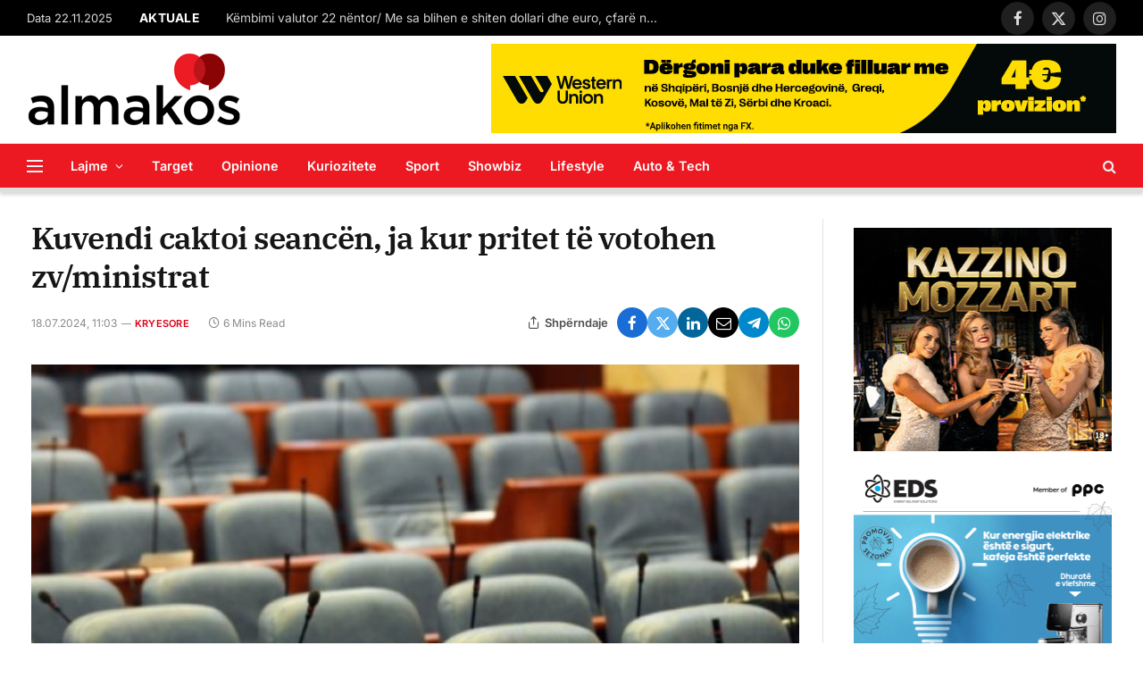

--- FILE ---
content_type: text/html; charset=UTF-8
request_url: https://almakos.com/kuvendi-caktoi-seancen-ja-kur-pritet-te-votohen-zv-ministrat/
body_size: 40869
content:

<!DOCTYPE html>
<html lang="en-US" class="s-light site-s-light">

<head>

	<meta charset="UTF-8" />
	<meta name="viewport" content="width=device-width, initial-scale=1" />
	<meta name='robots' content='index, follow, max-image-preview:large, max-snippet:-1, max-video-preview:-1' />
	<style>img:is([sizes="auto" i], [sizes^="auto," i]) { contain-intrinsic-size: 3000px 1500px }</style>
	
	<!-- This site is optimized with the Yoast SEO plugin v26.4 - https://yoast.com/wordpress/plugins/seo/ -->
	<title>Kuvendi caktoi seancën, ja kur pritet të votohen zv/ministrat &#8211; Almakos.com</title>
	<link rel="canonical" href="https://almakos.com/kuvendi-caktoi-seancen-ja-kur-pritet-te-votohen-zv-ministrat/" />
	<meta property="og:locale" content="en_US" />
	<meta property="og:type" content="article" />
	<meta property="og:title" content="Kuvendi caktoi seancën, ja kur pritet të votohen zv/ministrat &#8211; Almakos.com" />
	<meta property="og:description" content="Kuvendi e ka caktuar seancën për zëvendësministra në Qeveri për më 23 korrik, me çka tërësisht do të kompletohej ekipi qeveritar. Siç theksohet në ueb-faqen e Kuvendit, seanca është caktuar për në ora 11, me rend dite prej tre pikave. Përveç pikën për emërimin e zëvendësministrave, në rend dite është edhe Propozim ligji për ndryshim" />
	<meta property="og:url" content="https://almakos.com/kuvendi-caktoi-seancen-ja-kur-pritet-te-votohen-zv-ministrat/" />
	<meta property="og:site_name" content="Almakos.com" />
	<meta property="article:publisher" content="https://www.facebook.com/Almakos1/" />
	<meta property="article:published_time" content="2024-07-18T09:03:41+00:00" />
	<meta property="og:image" content="https://almakos.com/wp-content/uploads/2024/06/kuvendi-mk-780x439-2.jpg" />
	<meta property="og:image:width" content="780" />
	<meta property="og:image:height" content="439" />
	<meta property="og:image:type" content="image/jpeg" />
	<meta name="author" content="Hamdi Kumanova" />
	<meta name="twitter:card" content="summary_large_image" />
	<meta name="twitter:label1" content="Written by" />
	<meta name="twitter:data1" content="Hamdi Kumanova" />
	<meta name="twitter:label2" content="Est. reading time" />
	<meta name="twitter:data2" content="5 minutes" />
	<script type="application/ld+json" class="yoast-schema-graph">{"@context":"https://schema.org","@graph":[{"@type":"Article","@id":"https://almakos.com/kuvendi-caktoi-seancen-ja-kur-pritet-te-votohen-zv-ministrat/#article","isPartOf":{"@id":"https://almakos.com/kuvendi-caktoi-seancen-ja-kur-pritet-te-votohen-zv-ministrat/"},"author":{"name":"Hamdi Kumanova","@id":"https://almakos.com/#/schema/person/6036d99529ba6c537a40de8f368261b0"},"headline":"Kuvendi caktoi seancën, ja kur pritet të votohen zv/ministrat","datePublished":"2024-07-18T09:03:41+00:00","mainEntityOfPage":{"@id":"https://almakos.com/kuvendi-caktoi-seancen-ja-kur-pritet-te-votohen-zv-ministrat/"},"wordCount":1348,"publisher":{"@id":"https://almakos.com/#organization"},"image":{"@id":"https://almakos.com/kuvendi-caktoi-seancen-ja-kur-pritet-te-votohen-zv-ministrat/#primaryimage"},"thumbnailUrl":"https://almakos.com/wp-content/uploads/2024/06/kuvendi-mk-780x439-2.jpg","articleSection":["Kryesore","Lajme","Maqedoni"],"inLanguage":"en-US"},{"@type":"WebPage","@id":"https://almakos.com/kuvendi-caktoi-seancen-ja-kur-pritet-te-votohen-zv-ministrat/","url":"https://almakos.com/kuvendi-caktoi-seancen-ja-kur-pritet-te-votohen-zv-ministrat/","name":"Kuvendi caktoi seancën, ja kur pritet të votohen zv/ministrat &#8211; Almakos.com","isPartOf":{"@id":"https://almakos.com/#website"},"primaryImageOfPage":{"@id":"https://almakos.com/kuvendi-caktoi-seancen-ja-kur-pritet-te-votohen-zv-ministrat/#primaryimage"},"image":{"@id":"https://almakos.com/kuvendi-caktoi-seancen-ja-kur-pritet-te-votohen-zv-ministrat/#primaryimage"},"thumbnailUrl":"https://almakos.com/wp-content/uploads/2024/06/kuvendi-mk-780x439-2.jpg","datePublished":"2024-07-18T09:03:41+00:00","breadcrumb":{"@id":"https://almakos.com/kuvendi-caktoi-seancen-ja-kur-pritet-te-votohen-zv-ministrat/#breadcrumb"},"inLanguage":"en-US","potentialAction":[{"@type":"ReadAction","target":["https://almakos.com/kuvendi-caktoi-seancen-ja-kur-pritet-te-votohen-zv-ministrat/"]}]},{"@type":"ImageObject","inLanguage":"en-US","@id":"https://almakos.com/kuvendi-caktoi-seancen-ja-kur-pritet-te-votohen-zv-ministrat/#primaryimage","url":"https://almakos.com/wp-content/uploads/2024/06/kuvendi-mk-780x439-2.jpg","contentUrl":"https://almakos.com/wp-content/uploads/2024/06/kuvendi-mk-780x439-2.jpg","width":780,"height":439},{"@type":"BreadcrumbList","@id":"https://almakos.com/kuvendi-caktoi-seancen-ja-kur-pritet-te-votohen-zv-ministrat/#breadcrumb","itemListElement":[{"@type":"ListItem","position":1,"name":"Home","item":"https://almakos.com/"},{"@type":"ListItem","position":2,"name":"Kuvendi caktoi seancën, ja kur pritet të votohen zv/ministrat"}]},{"@type":"WebSite","@id":"https://almakos.com/#website","url":"https://almakos.com/","name":"Almakos.com","description":"Shkurt e Shqip","publisher":{"@id":"https://almakos.com/#organization"},"potentialAction":[{"@type":"SearchAction","target":{"@type":"EntryPoint","urlTemplate":"https://almakos.com/?s={search_term_string}"},"query-input":{"@type":"PropertyValueSpecification","valueRequired":true,"valueName":"search_term_string"}}],"inLanguage":"en-US"},{"@type":"Organization","@id":"https://almakos.com/#organization","name":"Almakos","url":"https://almakos.com/","logo":{"@type":"ImageObject","inLanguage":"en-US","@id":"https://almakos.com/#/schema/logo/image/","url":"https://almakos.com/wp-content/uploads/2019/06/logoalmakos-2.png","contentUrl":"https://almakos.com/wp-content/uploads/2019/06/logoalmakos-2.png","width":240,"height":84,"caption":"Almakos"},"image":{"@id":"https://almakos.com/#/schema/logo/image/"},"sameAs":["https://www.facebook.com/Almakos1/"]},{"@type":"Person","@id":"https://almakos.com/#/schema/person/6036d99529ba6c537a40de8f368261b0","name":"Hamdi Kumanova"}]}</script>
	<!-- / Yoast SEO plugin. -->


<link rel='dns-prefetch' href='//www.googletagmanager.com' />

<script type="text/javascript">
/* <![CDATA[ */
window._wpemojiSettings = {"baseUrl":"https:\/\/s.w.org\/images\/core\/emoji\/16.0.1\/72x72\/","ext":".png","svgUrl":"https:\/\/s.w.org\/images\/core\/emoji\/16.0.1\/svg\/","svgExt":".svg","source":{"concatemoji":"https:\/\/almakos.com\/wp-includes\/js\/wp-emoji-release.min.js?ver=d23c224a8025fc29949dbe3fa63df9e0"}};
/*! This file is auto-generated */
!function(s,n){var o,i,e;function c(e){try{var t={supportTests:e,timestamp:(new Date).valueOf()};sessionStorage.setItem(o,JSON.stringify(t))}catch(e){}}function p(e,t,n){e.clearRect(0,0,e.canvas.width,e.canvas.height),e.fillText(t,0,0);var t=new Uint32Array(e.getImageData(0,0,e.canvas.width,e.canvas.height).data),a=(e.clearRect(0,0,e.canvas.width,e.canvas.height),e.fillText(n,0,0),new Uint32Array(e.getImageData(0,0,e.canvas.width,e.canvas.height).data));return t.every(function(e,t){return e===a[t]})}function u(e,t){e.clearRect(0,0,e.canvas.width,e.canvas.height),e.fillText(t,0,0);for(var n=e.getImageData(16,16,1,1),a=0;a<n.data.length;a++)if(0!==n.data[a])return!1;return!0}function f(e,t,n,a){switch(t){case"flag":return n(e,"\ud83c\udff3\ufe0f\u200d\u26a7\ufe0f","\ud83c\udff3\ufe0f\u200b\u26a7\ufe0f")?!1:!n(e,"\ud83c\udde8\ud83c\uddf6","\ud83c\udde8\u200b\ud83c\uddf6")&&!n(e,"\ud83c\udff4\udb40\udc67\udb40\udc62\udb40\udc65\udb40\udc6e\udb40\udc67\udb40\udc7f","\ud83c\udff4\u200b\udb40\udc67\u200b\udb40\udc62\u200b\udb40\udc65\u200b\udb40\udc6e\u200b\udb40\udc67\u200b\udb40\udc7f");case"emoji":return!a(e,"\ud83e\udedf")}return!1}function g(e,t,n,a){var r="undefined"!=typeof WorkerGlobalScope&&self instanceof WorkerGlobalScope?new OffscreenCanvas(300,150):s.createElement("canvas"),o=r.getContext("2d",{willReadFrequently:!0}),i=(o.textBaseline="top",o.font="600 32px Arial",{});return e.forEach(function(e){i[e]=t(o,e,n,a)}),i}function t(e){var t=s.createElement("script");t.src=e,t.defer=!0,s.head.appendChild(t)}"undefined"!=typeof Promise&&(o="wpEmojiSettingsSupports",i=["flag","emoji"],n.supports={everything:!0,everythingExceptFlag:!0},e=new Promise(function(e){s.addEventListener("DOMContentLoaded",e,{once:!0})}),new Promise(function(t){var n=function(){try{var e=JSON.parse(sessionStorage.getItem(o));if("object"==typeof e&&"number"==typeof e.timestamp&&(new Date).valueOf()<e.timestamp+604800&&"object"==typeof e.supportTests)return e.supportTests}catch(e){}return null}();if(!n){if("undefined"!=typeof Worker&&"undefined"!=typeof OffscreenCanvas&&"undefined"!=typeof URL&&URL.createObjectURL&&"undefined"!=typeof Blob)try{var e="postMessage("+g.toString()+"("+[JSON.stringify(i),f.toString(),p.toString(),u.toString()].join(",")+"));",a=new Blob([e],{type:"text/javascript"}),r=new Worker(URL.createObjectURL(a),{name:"wpTestEmojiSupports"});return void(r.onmessage=function(e){c(n=e.data),r.terminate(),t(n)})}catch(e){}c(n=g(i,f,p,u))}t(n)}).then(function(e){for(var t in e)n.supports[t]=e[t],n.supports.everything=n.supports.everything&&n.supports[t],"flag"!==t&&(n.supports.everythingExceptFlag=n.supports.everythingExceptFlag&&n.supports[t]);n.supports.everythingExceptFlag=n.supports.everythingExceptFlag&&!n.supports.flag,n.DOMReady=!1,n.readyCallback=function(){n.DOMReady=!0}}).then(function(){return e}).then(function(){var e;n.supports.everything||(n.readyCallback(),(e=n.source||{}).concatemoji?t(e.concatemoji):e.wpemoji&&e.twemoji&&(t(e.twemoji),t(e.wpemoji)))}))}((window,document),window._wpemojiSettings);
/* ]]> */
</script>
<!-- almakos.com is managing ads with Advanced Ads 2.0.14 – https://wpadvancedads.com/ --><!--noptimize--><script id="almak-ready">
			window.advanced_ads_ready=function(e,a){a=a||"complete";var d=function(e){return"interactive"===a?"loading"!==e:"complete"===e};d(document.readyState)?e():document.addEventListener("readystatechange",(function(a){d(a.target.readyState)&&e()}),{once:"interactive"===a})},window.advanced_ads_ready_queue=window.advanced_ads_ready_queue||[];		</script>
		<!--/noptimize--><style id='wp-emoji-styles-inline-css' type='text/css'>

	img.wp-smiley, img.emoji {
		display: inline !important;
		border: none !important;
		box-shadow: none !important;
		height: 1em !important;
		width: 1em !important;
		margin: 0 0.07em !important;
		vertical-align: -0.1em !important;
		background: none !important;
		padding: 0 !important;
	}
</style>
<link rel='stylesheet' id='wp-block-library-css' href='https://almakos.com/wp-includes/css/dist/block-library/style.min.css?ver=d23c224a8025fc29949dbe3fa63df9e0' type='text/css' media='all' />
<style id='classic-theme-styles-inline-css' type='text/css'>
/*! This file is auto-generated */
.wp-block-button__link{color:#fff;background-color:#32373c;border-radius:9999px;box-shadow:none;text-decoration:none;padding:calc(.667em + 2px) calc(1.333em + 2px);font-size:1.125em}.wp-block-file__button{background:#32373c;color:#fff;text-decoration:none}
</style>
<link rel='stylesheet' id='quads-style-css-css' href='https://almakos.com/wp-content/plugins/quick-adsense-reloaded/includes/gutenberg/dist/blocks.style.build.css?ver=2.0.95' type='text/css' media='all' />
<style id='global-styles-inline-css' type='text/css'>
:root{--wp--preset--aspect-ratio--square: 1;--wp--preset--aspect-ratio--4-3: 4/3;--wp--preset--aspect-ratio--3-4: 3/4;--wp--preset--aspect-ratio--3-2: 3/2;--wp--preset--aspect-ratio--2-3: 2/3;--wp--preset--aspect-ratio--16-9: 16/9;--wp--preset--aspect-ratio--9-16: 9/16;--wp--preset--color--black: #000000;--wp--preset--color--cyan-bluish-gray: #abb8c3;--wp--preset--color--white: #ffffff;--wp--preset--color--pale-pink: #f78da7;--wp--preset--color--vivid-red: #cf2e2e;--wp--preset--color--luminous-vivid-orange: #ff6900;--wp--preset--color--luminous-vivid-amber: #fcb900;--wp--preset--color--light-green-cyan: #7bdcb5;--wp--preset--color--vivid-green-cyan: #00d084;--wp--preset--color--pale-cyan-blue: #8ed1fc;--wp--preset--color--vivid-cyan-blue: #0693e3;--wp--preset--color--vivid-purple: #9b51e0;--wp--preset--gradient--vivid-cyan-blue-to-vivid-purple: linear-gradient(135deg,rgba(6,147,227,1) 0%,rgb(155,81,224) 100%);--wp--preset--gradient--light-green-cyan-to-vivid-green-cyan: linear-gradient(135deg,rgb(122,220,180) 0%,rgb(0,208,130) 100%);--wp--preset--gradient--luminous-vivid-amber-to-luminous-vivid-orange: linear-gradient(135deg,rgba(252,185,0,1) 0%,rgba(255,105,0,1) 100%);--wp--preset--gradient--luminous-vivid-orange-to-vivid-red: linear-gradient(135deg,rgba(255,105,0,1) 0%,rgb(207,46,46) 100%);--wp--preset--gradient--very-light-gray-to-cyan-bluish-gray: linear-gradient(135deg,rgb(238,238,238) 0%,rgb(169,184,195) 100%);--wp--preset--gradient--cool-to-warm-spectrum: linear-gradient(135deg,rgb(74,234,220) 0%,rgb(151,120,209) 20%,rgb(207,42,186) 40%,rgb(238,44,130) 60%,rgb(251,105,98) 80%,rgb(254,248,76) 100%);--wp--preset--gradient--blush-light-purple: linear-gradient(135deg,rgb(255,206,236) 0%,rgb(152,150,240) 100%);--wp--preset--gradient--blush-bordeaux: linear-gradient(135deg,rgb(254,205,165) 0%,rgb(254,45,45) 50%,rgb(107,0,62) 100%);--wp--preset--gradient--luminous-dusk: linear-gradient(135deg,rgb(255,203,112) 0%,rgb(199,81,192) 50%,rgb(65,88,208) 100%);--wp--preset--gradient--pale-ocean: linear-gradient(135deg,rgb(255,245,203) 0%,rgb(182,227,212) 50%,rgb(51,167,181) 100%);--wp--preset--gradient--electric-grass: linear-gradient(135deg,rgb(202,248,128) 0%,rgb(113,206,126) 100%);--wp--preset--gradient--midnight: linear-gradient(135deg,rgb(2,3,129) 0%,rgb(40,116,252) 100%);--wp--preset--font-size--small: 13px;--wp--preset--font-size--medium: 20px;--wp--preset--font-size--large: 36px;--wp--preset--font-size--x-large: 42px;--wp--preset--spacing--20: 0.44rem;--wp--preset--spacing--30: 0.67rem;--wp--preset--spacing--40: 1rem;--wp--preset--spacing--50: 1.5rem;--wp--preset--spacing--60: 2.25rem;--wp--preset--spacing--70: 3.38rem;--wp--preset--spacing--80: 5.06rem;--wp--preset--shadow--natural: 6px 6px 9px rgba(0, 0, 0, 0.2);--wp--preset--shadow--deep: 12px 12px 50px rgba(0, 0, 0, 0.4);--wp--preset--shadow--sharp: 6px 6px 0px rgba(0, 0, 0, 0.2);--wp--preset--shadow--outlined: 6px 6px 0px -3px rgba(255, 255, 255, 1), 6px 6px rgba(0, 0, 0, 1);--wp--preset--shadow--crisp: 6px 6px 0px rgba(0, 0, 0, 1);}:where(.is-layout-flex){gap: 0.5em;}:where(.is-layout-grid){gap: 0.5em;}body .is-layout-flex{display: flex;}.is-layout-flex{flex-wrap: wrap;align-items: center;}.is-layout-flex > :is(*, div){margin: 0;}body .is-layout-grid{display: grid;}.is-layout-grid > :is(*, div){margin: 0;}:where(.wp-block-columns.is-layout-flex){gap: 2em;}:where(.wp-block-columns.is-layout-grid){gap: 2em;}:where(.wp-block-post-template.is-layout-flex){gap: 1.25em;}:where(.wp-block-post-template.is-layout-grid){gap: 1.25em;}.has-black-color{color: var(--wp--preset--color--black) !important;}.has-cyan-bluish-gray-color{color: var(--wp--preset--color--cyan-bluish-gray) !important;}.has-white-color{color: var(--wp--preset--color--white) !important;}.has-pale-pink-color{color: var(--wp--preset--color--pale-pink) !important;}.has-vivid-red-color{color: var(--wp--preset--color--vivid-red) !important;}.has-luminous-vivid-orange-color{color: var(--wp--preset--color--luminous-vivid-orange) !important;}.has-luminous-vivid-amber-color{color: var(--wp--preset--color--luminous-vivid-amber) !important;}.has-light-green-cyan-color{color: var(--wp--preset--color--light-green-cyan) !important;}.has-vivid-green-cyan-color{color: var(--wp--preset--color--vivid-green-cyan) !important;}.has-pale-cyan-blue-color{color: var(--wp--preset--color--pale-cyan-blue) !important;}.has-vivid-cyan-blue-color{color: var(--wp--preset--color--vivid-cyan-blue) !important;}.has-vivid-purple-color{color: var(--wp--preset--color--vivid-purple) !important;}.has-black-background-color{background-color: var(--wp--preset--color--black) !important;}.has-cyan-bluish-gray-background-color{background-color: var(--wp--preset--color--cyan-bluish-gray) !important;}.has-white-background-color{background-color: var(--wp--preset--color--white) !important;}.has-pale-pink-background-color{background-color: var(--wp--preset--color--pale-pink) !important;}.has-vivid-red-background-color{background-color: var(--wp--preset--color--vivid-red) !important;}.has-luminous-vivid-orange-background-color{background-color: var(--wp--preset--color--luminous-vivid-orange) !important;}.has-luminous-vivid-amber-background-color{background-color: var(--wp--preset--color--luminous-vivid-amber) !important;}.has-light-green-cyan-background-color{background-color: var(--wp--preset--color--light-green-cyan) !important;}.has-vivid-green-cyan-background-color{background-color: var(--wp--preset--color--vivid-green-cyan) !important;}.has-pale-cyan-blue-background-color{background-color: var(--wp--preset--color--pale-cyan-blue) !important;}.has-vivid-cyan-blue-background-color{background-color: var(--wp--preset--color--vivid-cyan-blue) !important;}.has-vivid-purple-background-color{background-color: var(--wp--preset--color--vivid-purple) !important;}.has-black-border-color{border-color: var(--wp--preset--color--black) !important;}.has-cyan-bluish-gray-border-color{border-color: var(--wp--preset--color--cyan-bluish-gray) !important;}.has-white-border-color{border-color: var(--wp--preset--color--white) !important;}.has-pale-pink-border-color{border-color: var(--wp--preset--color--pale-pink) !important;}.has-vivid-red-border-color{border-color: var(--wp--preset--color--vivid-red) !important;}.has-luminous-vivid-orange-border-color{border-color: var(--wp--preset--color--luminous-vivid-orange) !important;}.has-luminous-vivid-amber-border-color{border-color: var(--wp--preset--color--luminous-vivid-amber) !important;}.has-light-green-cyan-border-color{border-color: var(--wp--preset--color--light-green-cyan) !important;}.has-vivid-green-cyan-border-color{border-color: var(--wp--preset--color--vivid-green-cyan) !important;}.has-pale-cyan-blue-border-color{border-color: var(--wp--preset--color--pale-cyan-blue) !important;}.has-vivid-cyan-blue-border-color{border-color: var(--wp--preset--color--vivid-cyan-blue) !important;}.has-vivid-purple-border-color{border-color: var(--wp--preset--color--vivid-purple) !important;}.has-vivid-cyan-blue-to-vivid-purple-gradient-background{background: var(--wp--preset--gradient--vivid-cyan-blue-to-vivid-purple) !important;}.has-light-green-cyan-to-vivid-green-cyan-gradient-background{background: var(--wp--preset--gradient--light-green-cyan-to-vivid-green-cyan) !important;}.has-luminous-vivid-amber-to-luminous-vivid-orange-gradient-background{background: var(--wp--preset--gradient--luminous-vivid-amber-to-luminous-vivid-orange) !important;}.has-luminous-vivid-orange-to-vivid-red-gradient-background{background: var(--wp--preset--gradient--luminous-vivid-orange-to-vivid-red) !important;}.has-very-light-gray-to-cyan-bluish-gray-gradient-background{background: var(--wp--preset--gradient--very-light-gray-to-cyan-bluish-gray) !important;}.has-cool-to-warm-spectrum-gradient-background{background: var(--wp--preset--gradient--cool-to-warm-spectrum) !important;}.has-blush-light-purple-gradient-background{background: var(--wp--preset--gradient--blush-light-purple) !important;}.has-blush-bordeaux-gradient-background{background: var(--wp--preset--gradient--blush-bordeaux) !important;}.has-luminous-dusk-gradient-background{background: var(--wp--preset--gradient--luminous-dusk) !important;}.has-pale-ocean-gradient-background{background: var(--wp--preset--gradient--pale-ocean) !important;}.has-electric-grass-gradient-background{background: var(--wp--preset--gradient--electric-grass) !important;}.has-midnight-gradient-background{background: var(--wp--preset--gradient--midnight) !important;}.has-small-font-size{font-size: var(--wp--preset--font-size--small) !important;}.has-medium-font-size{font-size: var(--wp--preset--font-size--medium) !important;}.has-large-font-size{font-size: var(--wp--preset--font-size--large) !important;}.has-x-large-font-size{font-size: var(--wp--preset--font-size--x-large) !important;}
:where(.wp-block-post-template.is-layout-flex){gap: 1.25em;}:where(.wp-block-post-template.is-layout-grid){gap: 1.25em;}
:where(.wp-block-columns.is-layout-flex){gap: 2em;}:where(.wp-block-columns.is-layout-grid){gap: 2em;}
:root :where(.wp-block-pullquote){font-size: 1.5em;line-height: 1.6;}
</style>
<style id='dominant-color-styles-inline-css' type='text/css'>
img[data-dominant-color]:not(.has-transparency) { background-color: var(--dominant-color); }
</style>
<link rel='stylesheet' id='elementor-icons-css' href='https://almakos.com/wp-content/plugins/elementor/assets/lib/eicons/css/elementor-icons.min.css?ver=5.44.0' type='text/css' media='all' />
<link rel='stylesheet' id='elementor-frontend-css' href='https://almakos.com/wp-content/plugins/elementor/assets/css/frontend.min.css?ver=3.33.1' type='text/css' media='all' />
<link rel='stylesheet' id='elementor-post-1129557-css' href='https://almakos.com/wp-content/uploads/elementor/css/post-1129557.css?ver=1763597888' type='text/css' media='all' />
<link rel='stylesheet' id='elementor-post-4088-css' href='https://almakos.com/wp-content/uploads/elementor/css/post-4088.css?ver=1763597888' type='text/css' media='all' />
<link rel='stylesheet' id='smartmag-core-css' href='https://almakos.com/wp-content/themes/smart-mag/style.css?ver=9.5.0' type='text/css' media='all' />
<style id='smartmag-core-inline-css' type='text/css'>
:root { --c-main: #dd0017;
--c-main-rgb: 221,0,23;
--text-font: "Inter", system-ui, -apple-system, "Segoe UI", Arial, sans-serif;
--body-font: "Inter", system-ui, -apple-system, "Segoe UI", Arial, sans-serif;
--title-font: "IBM Plex Serif", Georgia, serif;
--title-size-n: 17px;
--title-size-m: 18px;
--title-size-l: 20px;
--main-width: 1220px;
--p-title-space: 7px;
--excerpt-mt: 13px;
--excerpt-size: 14px; }
.s-light { --body-color: #6b6b6b; --c-excerpts: #6b6b6b; }
.post-content { color: #6b6b6b; }
.post-title:not(._) { letter-spacing: -0.025em; }
:root { --sidebar-width: 300px; }
.ts-row, .has-el-gap { --sidebar-c-width: calc(var(--sidebar-width) + var(--grid-gutter-h) + var(--sidebar-c-pad)); }
:root { --sidebar-pad: 32px; --sidebar-sep-pad: 32px; }
.main-wrap > .main { margin-top: 30px; }
.smart-head-main { --c-shadow: #d8d8d8; }
.smart-head-main .smart-head-mid { --head-h: 120px; }
.s-dark .smart-head-main .smart-head-mid,
.smart-head-main .s-dark.smart-head-mid { background-color: #ec1922; }
.smart-head-main .smart-head-bot { --head-h: 55px; background-color: #ec1922; }
.s-dark .smart-head-main .smart-head-bot,
.smart-head-main .s-dark.smart-head-bot { background-color: #ec1922; }
.smart-head-main .smart-head-bot { border-top-width: 1px; border-top-color: #e8e8e8; border-bottom-width: 5px; border-bottom-color: #dedede; }
.navigation-main .menu > li > a { font-size: 14.4px; font-weight: 600; }
.navigation-main .menu > li li a { font-size: 13px; }
.navigation-main { --nav-items-space: 16px; }
.s-light .navigation-main { --c-nav: #ffffff; --c-nav-hov: #191919; }
.s-light .navigation { --c-nav-drop: #ffffff; --c-nav-drop-hov: #adadad; }
.smart-head-mobile .smart-head-top { background-color: #ec1922; }
.smart-head-mobile .smart-head-mid { background-color: #ec1922; }
.s-dark .smart-head-mobile .smart-head-mid,
.smart-head-mobile .s-dark.smart-head-mid { background-color: #ec1922; }
.mobile-menu { font-size: 15px; }
.off-canvas { background-color: #ec1922; }
.s-dark .off-canvas, .off-canvas.s-dark { background-color: #ec1922; }
.smart-head-main .spc-social { --spc-social-fs: 17px; --spc-social-size: 37px; }
.smart-head-main .hamburger-icon { width: 18px; }
.trending-ticker .heading { color: #ffffff; font-size: 13.8px; font-weight: 900; letter-spacing: .02em; margin-right: 30px; }
.trending-ticker .post-link { font-size: 13.8px; }
.trending-ticker { --max-width: 500px; }
.post-meta .meta-item, .post-meta .text-in { font-size: 11px; }
.post-meta .text-in, .post-meta .post-cat > a { font-size: 11px; }
.post-meta .post-cat > a { font-weight: 600; text-transform: uppercase; letter-spacing: .02em; }
.post-meta .post-author > a { font-weight: 600; }
.block-head-f .heading { font-size: 16px; font-weight: 800; text-transform: uppercase; letter-spacing: .03em; }
.block-head-f { --space-below: 15px; --line-weight: 2px; --c-border: #ffffff; }
.s-dark .block-head-f { --c-border: #151516; }
.loop-grid-base .media { margin-bottom: 13px; }
.list-post { --list-p-media-width: 30%; --list-p-media-max-width: 85%; }
.loop-small .ratio-is-custom { padding-bottom: calc(100% / 1.1); }
.loop-small .media:not(i) { max-width: 75px; }
.post-meta-single .meta-item, .post-meta-single .text-in { font-size: 12px; }
.the-post-header .post-meta .post-title { font-weight: 600; }
.entry-content { font-family: "IBM Plex Serif", Georgia, serif; font-size: 17px; }
.site-s-light .entry-content { color: #000000; }
.s-post-modern .post-content-wrap { display: grid; grid-template-columns: minmax(0, 1fr); }
.s-post-modern .entry-content { max-width: min(100%, calc(700px + var(--p-spacious-pad)*2)); justify-self: center; }
.s-head-large .sub-title { font-size: 17px; }
.site-s-light .s-head-large .sub-title { color: #515151; }
.site-s-light .s-head-large .post-meta { --c-post-meta: #565656; }
.s-post-large .post-content-wrap { display: grid; grid-template-columns: minmax(0, 1fr); }
.s-post-large .entry-content { max-width: min(100%, calc(700px + var(--p-spacious-pad)*2)); justify-self: center; }
.a-wrap-2:not(._) { padding-top: 5px; padding-bottom: 5px; padding-left: 10px; padding-right: 10px; margin-top: 0px; margin-bottom: -10px; }
@media (min-width: 1200px) { .s-head-large .post-title { font-size: 40px; } }
@media (min-width: 940px) and (max-width: 1200px) { :root { --sidebar-width: 280px; }
.ts-row, .has-el-gap { --sidebar-c-width: calc(var(--sidebar-width) + var(--grid-gutter-h) + var(--sidebar-c-pad)); }
.navigation-main .menu > li > a { font-size: calc(10px + (14.4px - 10px) * .7); }
.trending-ticker { --max-width: 400px; } }
@media (max-width: 767px) { .s-head-large .post-title { font-size: 29px; } }


</style>
<link rel='stylesheet' id='smartmag-magnific-popup-css' href='https://almakos.com/wp-content/themes/smart-mag/css/lightbox.css?ver=9.5.0' type='text/css' media='all' />
<link rel='stylesheet' id='font-awesome4-css' href='https://almakos.com/wp-content/themes/smart-mag/css/fontawesome/css/font-awesome.min.css?ver=9.5.0' type='text/css' media='all' />
<link rel='stylesheet' id='smartmag-icons-css' href='https://almakos.com/wp-content/themes/smart-mag/css/icons/icons.css?ver=9.5.0' type='text/css' media='all' />
<link rel="stylesheet" href="https://almakos.com/wp-content/cache/fonts/1/google-fonts/css/2/d/7/684d541d0a8ef1af167b3e660d663.css" data-wpr-hosted-gf-parameters="family=Inter%3A400%2C500%2C600%2C700%7CIBM+Plex+Serif%3A400%2C500%2C600%2C700&display=swap"/>
<link rel='stylesheet' id='wpadcenter-frontend-css' href='https://almakos.com/wp-content/plugins/wpadcenter/public/css/wpadcenter-public.css?ver=2.5.7' type='text/css' media='all' />
<style id='quads-styles-inline-css' type='text/css'>

    .quads-location ins.adsbygoogle {
        background: transparent !important;
    }.quads-location .quads_rotator_img{ opacity:1 !important;}
    .quads.quads_ad_container { display: grid; grid-template-columns: auto; grid-gap: 10px; padding: 10px; }
    .grid_image{animation: fadeIn 0.5s;-webkit-animation: fadeIn 0.5s;-moz-animation: fadeIn 0.5s;
        -o-animation: fadeIn 0.5s;-ms-animation: fadeIn 0.5s;}
    .quads-ad-label { font-size: 12px; text-align: center; color: #333;}
    .quads_click_impression { display: none;} .quads-location, .quads-ads-space{max-width:100%;} @media only screen and (max-width: 480px) { .quads-ads-space, .penci-builder-element .quads-ads-space{max-width:340px;}}
</style>
<script type="text/javascript" src="https://almakos.com/wp-includes/js/jquery/jquery.min.js?ver=3.7.1" id="jquery-core-js"></script>
<script type="text/javascript" src="https://almakos.com/wp-includes/js/jquery/jquery-migrate.min.js?ver=3.4.1" id="jquery-migrate-js"></script>

<!-- Google tag (gtag.js) snippet added by Site Kit -->
<!-- Google Analytics snippet added by Site Kit -->
<script type="text/javascript" src="https://www.googletagmanager.com/gtag/js?id=GT-NGPBGLF" id="google_gtagjs-js" async></script>
<script type="text/javascript" id="google_gtagjs-js-after">
/* <![CDATA[ */
window.dataLayer = window.dataLayer || [];function gtag(){dataLayer.push(arguments);}
gtag("set","linker",{"domains":["almakos.com"]});
gtag("js", new Date());
gtag("set", "developer_id.dZTNiMT", true);
gtag("config", "GT-NGPBGLF");
 window._googlesitekit = window._googlesitekit || {}; window._googlesitekit.throttledEvents = []; window._googlesitekit.gtagEvent = (name, data) => { var key = JSON.stringify( { name, data } ); if ( !! window._googlesitekit.throttledEvents[ key ] ) { return; } window._googlesitekit.throttledEvents[ key ] = true; setTimeout( () => { delete window._googlesitekit.throttledEvents[ key ]; }, 5 ); gtag( "event", name, { ...data, event_source: "site-kit" } ); }; 
/* ]]> */
</script>
<script type="text/javascript" id="wpadcenter-frontend-js-extra">
/* <![CDATA[ */
var ajax_url = {"url":"https:\/\/almakos.com\/wp-admin\/admin-ajax.php","security":"b9bc47f9df"};
var ajax_url = {"url":"https:\/\/almakos.com\/wp-admin\/admin-ajax.php","security":"b9bc47f9df"};
var ajax_url = {"url":"https:\/\/almakos.com\/wp-admin\/admin-ajax.php","security":"b9bc47f9df"};
var ajax_url = {"url":"https:\/\/almakos.com\/wp-admin\/admin-ajax.php","security":"b9bc47f9df"};
var ajax_url = {"url":"https:\/\/almakos.com\/wp-admin\/admin-ajax.php","security":"b9bc47f9df"};
/* ]]> */
</script>
<script type="text/javascript" src="https://almakos.com/wp-content/plugins/wpadcenter/public/js/wpadcenter-public.js?ver=2.5.7" id="wpadcenter-frontend-js"></script>
<link rel="https://api.w.org/" href="https://almakos.com/wp-json/" /><link rel="alternate" title="JSON" type="application/json" href="https://almakos.com/wp-json/wp/v2/posts/1260571" /><link rel="EditURI" type="application/rsd+xml" title="RSD" href="https://almakos.com/xmlrpc.php?rsd" />

<link rel='shortlink' href='https://almakos.com/?p=1260571' />
<link rel="alternate" title="oEmbed (JSON)" type="application/json+oembed" href="https://almakos.com/wp-json/oembed/1.0/embed?url=https%3A%2F%2Falmakos.com%2Fkuvendi-caktoi-seancen-ja-kur-pritet-te-votohen-zv-ministrat%2F" />
<link rel="alternate" title="oEmbed (XML)" type="text/xml+oembed" href="https://almakos.com/wp-json/oembed/1.0/embed?url=https%3A%2F%2Falmakos.com%2Fkuvendi-caktoi-seancen-ja-kur-pritet-te-votohen-zv-ministrat%2F&#038;format=xml" />

<!-- This site is using AdRotate v5.16 to display their advertisements - https://ajdg.solutions/ -->
<!-- AdRotate CSS -->
<style type="text/css" media="screen">
	.g { margin:0px; padding:0px; overflow:hidden; line-height:1; zoom:1; }
	.g img { height:auto; }
	.g-col { position:relative; float:left; }
	.g-col:first-child { margin-left: 0; }
	.g-col:last-child { margin-right: 0; }
	@media only screen and (max-width: 480px) {
		.g-col, .g-dyn, .g-single { width:100%; margin-left:0; margin-right:0; }
	}
.adrotate_widgets, .ajdg_bnnrwidgets, .ajdg_grpwidgets { overflow:hidden; padding:0; }
</style>
<!-- /AdRotate CSS -->

<meta name="generator" content="dominant-color-images 1.2.0">
<meta name="generator" content="Site Kit by Google 1.163.0" /><meta name="generator" content="performance-lab 4.0.0; plugins: dominant-color-images, image-prioritizer, performant-translations">
<meta name="generator" content="performant-translations 1.2.0">
<script>document.cookie = 'quads_browser_width='+screen.width;</script>
		<script>
		var BunyadSchemeKey = 'bunyad-scheme';
		(() => {
			const d = document.documentElement;
			const c = d.classList;
			var scheme = localStorage.getItem(BunyadSchemeKey);
			
			if (scheme) {
				d.dataset.origClass = c;
				scheme === 'dark' ? c.remove('s-light', 'site-s-light') : c.remove('s-dark', 'site-s-dark');
				c.add('site-s-' + scheme, 's-' + scheme);
			}
		})();
		</script>
		<meta name="generator" content="Elementor 3.33.1; settings: css_print_method-external, google_font-enabled, font_display-swap">
<meta name="generator" content="optimization-detective 1.0.0-beta3; rest_api_unavailable">
			<style>
				.e-con.e-parent:nth-of-type(n+4):not(.e-lazyloaded):not(.e-no-lazyload),
				.e-con.e-parent:nth-of-type(n+4):not(.e-lazyloaded):not(.e-no-lazyload) * {
					background-image: none !important;
				}
				@media screen and (max-height: 1024px) {
					.e-con.e-parent:nth-of-type(n+3):not(.e-lazyloaded):not(.e-no-lazyload),
					.e-con.e-parent:nth-of-type(n+3):not(.e-lazyloaded):not(.e-no-lazyload) * {
						background-image: none !important;
					}
				}
				@media screen and (max-height: 640px) {
					.e-con.e-parent:nth-of-type(n+2):not(.e-lazyloaded):not(.e-no-lazyload),
					.e-con.e-parent:nth-of-type(n+2):not(.e-lazyloaded):not(.e-no-lazyload) * {
						background-image: none !important;
					}
				}
			</style>
			<meta name="generator" content="image-prioritizer 1.0.0-beta2">
<link rel="icon" href="https://almakos.com/wp-content/uploads/2025/02/cropped-icon-32x32.png" sizes="32x32" />
<link rel="icon" href="https://almakos.com/wp-content/uploads/2025/02/cropped-icon-192x192.png" sizes="192x192" />
<link rel="apple-touch-icon" href="https://almakos.com/wp-content/uploads/2025/02/cropped-icon-180x180.png" />
<meta name="msapplication-TileImage" content="https://almakos.com/wp-content/uploads/2025/02/cropped-icon-270x270.png" />
		<style type="text/css" id="wp-custom-css">
			.label {display: none}

.main-footer {display:none
}

.social-share {display:none
}

.qpfkg64711b0f918d4 {display:none
}
.wpe_imgrss {
   display:none
}		</style>
		<!--noptimize--><script data-noptimize="" data-wpfc-render="false">
/* <![CDATA[ */
window.fpm_settings = {"timer_text":"Close in","lazyload":"false","threshold":"300","dublicate":"false","rtb":"false","sidebar":"false","selector":".fpm_end","bottom":"10","ajaxUrl":"https:\/\/almakos.com\/wp-admin\/admin-ajax.php","ip_to_block":"https:\/\/almakos.com\/ip.html","get_ip":"https:\/\/almakos.com\/wp-content\/plugins\/flatpm-wp\/ip.php","speed":"300","overlay":"false","locale":"en","key":"U2R1elQ1TzNENElVcTF6","role":"not_logged_in"};
/* ]]> */
</script>
<!--/noptimize--><!--noptimize-->
<noscript data-noptimize id="fpm_modul">
<style>
html{max-width:100vw}
.fpm-async:not([data-fpm-type="outgoing"]) + .fpm-async:not([data-fpm-type="outgoing"]){display:none}
[data-fpm-type]{background-color:transparent;transition:background-color .2s ease}
[data-fpm-type]{position:relative;overflow:hidden;border-radius:3px;z-index:0}
.fpm-cross{transition:box-shadow .2s ease;position:absolute;top:-0px;right:0;width:34px;height:34px;background:#7ca1d1;display:block;cursor:pointer;z-index:99;border:none;padding:0;min-width:0;min-height:0}
.fpm-cross:hover{box-shadow:0 0 0 50px rgba(0,0,0,.2) inset}
.fpm-cross:after,
.fpm-cross:before{transition:transform .3s ease;content:'';display:block;position:absolute;top:0;left:0;right:0;bottom:0;width:calc(34px / 2);height:3px;background:#ffffff;transform-origin:center;transform:rotate(45deg);margin:auto}
.fpm-cross:before{transform:rotate(-45deg)}
.fpm-cross:hover:after{transform:rotate(225deg)}
.fpm-cross:hover:before{transform:rotate(135deg)}
.fpm-timer{position:absolute;top:-0px;right:0;padding:0 15px;color:#ffffff;background:#7ca1d1;line-height:34px;height:34px;text-align:center;font-size:14px;z-index:99}
[data-fpm-type="outgoing"].center .fpm-timer,[data-fpm-type="outgoing"].center .fpm-cross{top:0!important}
.fpm-timer span{font-size:16px;font-weight:600}
[data-fpm-type="outgoing"]{transition:transform 300ms ease,opacity 300ms ease,min-width 0s;transition-delay:0s,0s,.3s;position:fixed;min-width:250px!important;z-index:9999;opacity:0;background:#ffffff;pointer-events:none;will-change:transform;overflow:visible;max-width:100vw}
[data-fpm-type="outgoing"]:after{content:'';position:absolute;top:0;left:0;right:0;bottom:0;z-index:1;pointer-events:all}
[data-fpm-type="outgoing"].fpm-show:after{pointer-events:none}


[data-fpm-type="outgoing"] *{max-width:none}

[data-fpm-type="outgoing"].left-top [id*="yandex_rtb_"],
[data-fpm-type="outgoing"].right-top [id*="yandex_rtb_"],
[data-fpm-type="outgoing"].left-center [id*="yandex_rtb_"],
[data-fpm-type="outgoing"].right-center [id*="yandex_rtb_"],
[data-fpm-type="outgoing"].left-bottom [id*="yandex_rtb_"],
[data-fpm-type="outgoing"].right-bottom [id*="yandex_rtb_"]{max-width:336px;min-width:160px}

[data-fpm-type].no-preloader:after,[data-fpm-type].no-preloader:before,
[data-fpm-type="outgoing"]:after,[data-fpm-type="outgoing"]:before{display:none}

[data-fpm-type="outgoing"].fpm-show{opacity:1;pointer-events:all;min-width:0!important}

[data-fpm-type="outgoing"].center{position:fixed;top:50%;left:50%;height:auto;z-index:-2;opacity:0;transform:translateX(-50%) translateY(-50%) scale(.6)}
[data-fpm-type="outgoing"].center.fpm-show{transform:translateX(-50%) translateY(-50%) scale(1);opacity:1}
[data-fpm-type="outgoing"].center.fpm-show{z-index:2000}

[data-fpm-type="outgoing"].left-top{top:0;left:0;transform:translateX(-100%)}
[data-fpm-type="outgoing"].top-center{top:0;left:50%;transform:translateX(-50%) translateY(-100%)}
[data-fpm-type="outgoing"].right-top{top:0;right:0;transform:translateX(100%)}
[data-fpm-type="outgoing"].left-center{top:50%;left:0;transform:translateX(-100%) translateY(-50%)}
[data-fpm-type="outgoing"].right-center{top:50%;right:0;transform:translateX(100%) translateY(-50%)}
[data-fpm-type="outgoing"].left-bottom{bottom:0;left:0;transform:translateX(-100%)}
[data-fpm-type="outgoing"].bottom-center{bottom:0;left:50%;transform:translateX(-50%) translateY(100%)}
[data-fpm-type="outgoing"].right-bottom{bottom:0;right:0;transform:translateX(100%)}
[data-fpm-type="outgoing"].fpm-show.left-center,
[data-fpm-type="outgoing"].fpm-show.right-center{transform:translateX(0) translateY(-50%)}
[data-fpm-type="outgoing"].fpm-show.top-center,
[data-fpm-type="outgoing"].fpm-show.bottom-center{transform:translateX(-50%) translateY(0)}
[data-fpm-type="outgoing"].fpm-show.left-top,
[data-fpm-type="outgoing"].fpm-show.right-top,
[data-fpm-type="outgoing"].fpm-show.left-bottom,
[data-fpm-type="outgoing"].fpm-show.right-bottom{transform:translateX(0)}

.fpm-overlay{position:fixed;width:100%;height:100%;pointer-events:none;top:0;left:0;z-index:1000;opacity:0;background:#0000008a;transition:all 300ms ease;-webkit-backdrop-filter:blur(0px);backdrop-filter:blur(0px)}
[data-fpm-type="outgoing"].center.fpm-show ~ .fpm-overlay{opacity:1;pointer-events:all}
.fpm-fixed{position:fixed;z-index:50}
.fpm-stop{position:relative;z-index:50}
.fpm-preroll{position:relative;overflow:hidden;display:block}
.fpm-preroll.hasIframe{padding-bottom:56.25%;height:0}
.fpm-preroll iframe{display:block;width:100%;height:100%;position:absolute}
.fpm-preroll_flex{display:flex;align-items:center;justify-content:center;position:absolute;top:0;left:0;right:0;bottom:0;background:rgba(0,0,0,.65);opacity:0;transition:opacity .35s ease;z-index:2}
.fpm-preroll_flex.fpm-show{opacity:1}
.fpm-preroll_flex.fpm-hide{pointer-events:none;z-index:-1}
.fpm-preroll_item{position:relative;max-width:calc(100% - 68px);max-height:100%;z-index:-1;pointer-events:none;cursor:default}
.fpm-preroll_flex.fpm-show .fpm-preroll_item{z-index:3;pointer-events:all}
.fpm-preroll_flex .fpm-timer,
.fpm-preroll_flex .fpm-cross{top:10px!important;right:10px!important}
.fpm-preroll_hover{position:absolute;top:0;left:0;right:0;bottom:0;width:100%;height:100%;z-index:2}
.fpm-preroll_flex:not(.fpm-show) .fpm-preroll_hover{cursor:pointer}
.fpm-hoverroll{position:relative;overflow:hidden;display:block}
.fpm-hoverroll_item{position:absolute;bottom:0;left:50%;margin:auto;transform:translateY(100%) translateX(-50%);transition:all 300ms ease;z-index:1000;max-height:100%}

.fpm-preroll_item [id*="yandex_rtb_"],
.fpm-hoverroll_item [id*="yandex_rtb_"]{min-width:160px}

.fpm-hoverroll:hover .fpm-hoverroll_item:not(.fpm-hide){transform:translateY(0) translateX(-50%)}
.fpm-slider{display:grid}
.fpm-slider > *{grid-area:1/1;margin:auto;opacity:0;transform:translateX(200px);transition:all 420ms ease;pointer-events:none;width:100%;z-index:0}
.fpm-slider > *.fpm-hide{transform:translateX(-100px)!important;opacity:0!important;z-index:0!important}
.fpm-slider > *.fpm-show{transform:translateX(0);pointer-events:all;opacity:1;z-index:1}
.fpm-slider .fpm-timeline{width:100%;height:2px;background:#f6f5ff;position:relative}
.fpm-slider .fpm-timeline:after{content:'';position:absolute;background:#d5ceff;height:100%;transition:all 300ms ease;width:0}
.fpm-slider > *.fpm-show .fpm-timeline:after{animation:timeline var(--duration) ease}
.fpm-slider > *:hover .fpm-timeline:after{animation:timeline-hover}
.fpm-slider > *:after{content:'';position:absolute;top:0;left:0;right:0;bottom:0;z-index:1;pointer-events:all}
.fpm-slider > *.fpm-show:after{pointer-events:none}
@keyframes timeline-hover{}
@keyframes timeline{0% {width:0}100% {width:100%}}
.fpm-interscroller-wrapper{position:relative;width:100%;max-width:100%;height:var(--height)}
.fpm-interscroller{position:absolute;top:0;left:0;width:100%;height:100%;clip:rect(0,auto,auto,0);background:var(--background)}
.fpm-interscroller + div{position:absolute;bottom:0;left:0;right:0;top:0;margin:auto;display:block;height:1px}
.fpm-interscroller-inner{position:fixed;top:50%;transform:translate(0,-50%);max-width:100%;display:flex;justify-content:center;align-items:center;width:var(--width)}
.fpm-interscroller-inner > div{min-width:100px;min-height:100px}
.fpm-interscroller-text{position:absolute;text-align:center;padding:10px;background:var(--background);color:var(--color);font-size:14px;z-index:1;line-height:1.4}
.fpm-interscroller-text.top{top:0;left:0;right:0}
.fpm-interscroller-text.bottom{bottom:0;left:0;right:0}
</style>
</noscript>
<!--/noptimize-->


<!--noptimize-->
<script data-noptimize="" data-wpfc-render="false">
/* <![CDATA[ */
fpm_settings.selector="true"===fpm_settings.sidebar?fpm_settings.selector:".fpm_end",!NodeList.prototype.forEach&&Array.prototype.forEach&&(NodeList.prototype.forEach=Array.prototype.forEach),window.yaContextCb=window.yaContextCb||[],window.fpm_shuffleArray=function(e){for(var t=e.length-1;0<t;t--){var n=Math.floor(Math.random()*(t+1)),r=e[t];e[t]=e[n],e[n]=r}return e},window.fpm_queryAll=function(t,e,n){try{n="true"===(n=n||"true");var r=!1;["!>","!","!^","!~","!+",":after(",":after-sibling(",":before(",":before-sibling(",":contains(",":icontains(",":starts-with(",":istarts-with(",":ends-with(",":iends-with(",":first(",":has(",":has-sibling("].forEach(function(e){t.includes(e)&&(r=!0)});var o=[];if(r){if(!e)return[];for(var i=document.evaluate(e,document,null,XPathResult.ORDERED_NODE_SNAPSHOT_TYPE,null),a=0,s=i.snapshotLength;a<s;a++)o.push(i.snapshotItem(a))}else o=Array.from(document.querySelectorAll(t));return n||(o=o.filter(function(e){return fpm_user.until_child.includes(e)})),o}catch(e){return fpm_user.debug&&console.log(e),[]}},window.fpm_debug=function(e,t){fpm_user.debug&&(t=t||"the reason is not established",console.log("%cID: "+e,"color: white; background: #ec5555"),console.log("URL: "+window.fpm_settings.ajaxUrl.replace("admin-ajax.php","")+"admin.php?page=fpm_blocks&id="+e),console.log("Reason: "+t),console.log("=".repeat(27)))},window.fpm_ipv6Normalize=function(e){var t=(e=e.toLowerCase()).split(/\:\:/g);if(2<t.length)return!1;var n=[];if(1===t.length){if(8!==(n=e.split(/\:/g)).length)return!1}else if(2===t.length){var e=t[0],t=t[1],r=e.split(/\:/g),o=t.split(/\:/g);for(i in r)n[i]=r[i];for(var i=o.length;0<i;--i)n[7-(o.length-i)]=o[i-1]}for(i=0;i<8;++i)void 0===n[i]&&(n[i]="0000"),n[i]=fpm_ipv6LeftPad(n[i],"0",4);return n.join(":")},window.fpm_ipv6LeftPad=function(e,t,n){n=t.repeat(n);return e.length<n.length&&(e=n.substring(0,n.length-e.length)+e),e},window.fpm_ipToInt=function(e){var t=[];return e.includes(":")?(fpm_ipv6Normalize(e).split(":").forEach(function(e){t.push(parseInt(e,16).toString(2).padStart(16,"0"))}),"function"==typeof window.BigInt&&BigInt(t.join(""),2)):(e.split(".").forEach(function(e){t.push(e.padStart(3,"0"))}),parseInt(t.join("")))},window.fpm_request_ip_api=function(){var e=new Promise(function(e,t){var n=new XMLHttpRequest;n.onreadystatechange=function(){n.readyState==XMLHttpRequest.DONE&&e(n.responseText)},n.open("GET","https://ip.mehanoid.pro/?lang="+fpm_settings.locale,!0),n.send()}),t=new Promise(function(e,t){var n=new XMLHttpRequest;n.onreadystatechange=function(){n.readyState==XMLHttpRequest.DONE&&(200==n.status?e(n.responseText):t({url:fpm_settings.ip_to_block,status:n.status,statusText:n.statusText}))},n.open("GET",fpm_settings.ip_to_block,!0),n.send()});Promise.all([e,t]).then(function(e){var t=JSON.parse(e[0]),n=e[1].split("\n").filter(Boolean);fpm_body.classList.remove("fpm_geo"),fpm_user.ccode=t.countryCode.toLowerCase(),fpm_user.country=t.country.toLowerCase(),fpm_user.city=t.city.toLowerCase(),fpm_user.isp=t.isp.toLowerCase(),fpm_setCookie("fpm_ccode",fpm_user.ccode),fpm_setCookie("fpm_country",fpm_user.country),fpm_setCookie("fpm_city",fpm_user.city),fpm_setCookie("fpm_isp",fpm_user.isp),fpm_user.ip="true",0<n.length?new Promise(function(e,t){var n=new XMLHttpRequest;n.onreadystatechange=function(){n.readyState==XMLHttpRequest.DONE&&(200==n.status?e(n.responseText):t({url:fpm_settings.get_ip,status:n.status,statusText:n.statusText}))},n.open("GET",fpm_settings.get_ip,!0),n.send()}).then(function(r){r=fpm_ipToInt(r),n.find(function(e){if(e.includes("-")){var t=e.split("-"),n=fpm_ipToInt(t[0].trim()),t=fpm_ipToInt(t[1].trim());if(r<=t&&n<=r)return fpm_user.ip="false",!0}else if(fpm_ipToInt(e.trim())==r)return fpm_user.ip="false",!0;return!1}),fpm_user.testcook&&fpm_setCookie("fpm_ip",fpm_user.ip),fpm_async_then("ip_api")}):(fpm_user.testcook&&fpm_setCookie("fpm_ip",fpm_user.ip),fpm_async_then("ip_api"))})},window.fpm_on=function(e,t,n,r,o){o=o||!1,e.addEventListener(t,function(e){for(var t=e.target;t&&t!==this;)t.matches(n)&&r.call(t,e),t=t.parentNode},{once:o})},window.fpm_contentsUnwrap=function(e){for(var t=e.parentNode;e.firstChild;)t.insertBefore(e.firstChild,e);t.removeChild(e)},window.fpm_wrap=function(e,t){e.parentNode.insertBefore(t,e),t.appendChild(e)},window.fpm_until=function(e,t,n,r){r=r||"nextElementSibling";var o=[];if(!e)return o;for(o.push(e),e=e[r];e&&(o.push(e),!e.matches(t));)e=(n&&e.matches(n),e[r]);return o},window.fpm_findSelector=function(e,t){var n=[];return t&&(e=e||[]).forEach(function(e){e.matches(t)&&n.push(e);e=e.querySelectorAll(t);e&&0<e.length&&(n=n.concat([...e]))}),n},window.fpm_toNodeList=function(e){var t=document.createDocumentFragment();return e.forEach(function(e){t.appendChild(e.cloneNode())}),t},window.fpm_jsonp=function(e,t){var n="jsonp_callback_"+Math.round(1e5*Math.random());window[n]=function(e){delete window[n],fpm_body.removeChild(r),t(e)};var r=document.createElement("script");r.src=e+(0<=e.indexOf("?")?"&":"?")+"callback="+n,fpm_body.appendChild(r)},window.flatPM_serialize=function(e,t){var n,r,o,i=[];for(n in e)e.hasOwnProperty(n)&&(r=t?t+"["+n+"]":n,o=e[n],i.push(null!==o&&"object"==typeof o?flatPM_serialize(o,r):encodeURIComponent(r)+"="+encodeURIComponent(o)));return i.join("&")},document.write=function(e){var t=document.createElement("div");document.currentScript.insertAdjacentElement("afterend",t),fpm_setHTML(t,e),fpm_stack_scripts.block||(fpm_stack_scripts.block=!0,fpm_setSCRIPT()),fpm_contentsUnwrap(t)},window.fpm_sticky=function(e,a,t){var s=e,l=null,d=t=t||0;function n(){if(null==l){for(var e=getComputedStyle(s,""),t="",n=0;n<e.length;n++)0!=e[n].indexOf("overflow")&&0!=e[n].indexOf("padding")&&0!=e[n].indexOf("border")&&0!=e[n].indexOf("outline")&&0!=e[n].indexOf("box-shadow")&&0!=e[n].indexOf("background")||(t+=e[n]+": "+e.getPropertyValue(e[n])+"; ");(l=document.createElement("div")).style.cssText=t+" box-sizing: border-box; width: "+s.offsetWidth+"px;",s.insertBefore(l,s.firstChild);for(var r=s.childNodes.length,n=1;n<r;n++)l.appendChild(s.childNodes[1]);s.style.padding="0",s.style.border="0"}s.style.height=l.getBoundingClientRect().height+"px";var o=s.getBoundingClientRect(),i=Math.round(o.top+l.getBoundingClientRect().height-a.getBoundingClientRect().bottom);o.top-d<=0?o.top-d<=i?(l.className=fpm_attr.stop,l.style.top=-i+"px"):(l.className=fpm_attr.fixed,l.style.top=d+"px"):(l.className="",l.style.top=""),window.addEventListener("resize",function(){s.children[0].style.width=getComputedStyle(s,"").width},!1)}window.addEventListener("scroll",n,!1),fpm_body.addEventListener("scroll",n,!1),n()},window.fpm_addDays=function(e,t){var n=60*e.getTimezoneOffset()*1e3,r=e.getTime(),e=new Date;return r+=864e5*t,e.setTime(r),n!=(t=60*e.getTimezoneOffset()*1e3)&&(r+=t-n,e.setTime(r)),e},window.fpm_adbDetect=function(){var e=document.createElement("div");e.id="yandex_rtb_",e.classList.add("adsbygoogle"),e.setAttribute("data-tag","flat_pm"),e.style="position:absolute;left:-9999px;top:-9999px",e.innerHTML="Adblock<br>detector",fpm_body.insertAdjacentElement("afterbegin",e);var t=document.querySelector('#yandex_rtb_.adsbygoogle[data-tag="flat_pm"]');if(!t)return!0;t=t.currentStyle||window.getComputedStyle(t,""),t=parseInt(t.height);return e.remove(),!(!isNaN(t)&&0!=t)},window.fpm_setCookie=function(e,t,n){var r,o=(n=n||{path:"/"}).expires;"number"==typeof o&&o&&((r=new Date).setTime(r.getTime()+1e3*o),o=n.expires=r),o&&o.toUTCString&&(n.expires=o.toUTCString());var i,a=e+"="+(t=encodeURIComponent(t));for(i in n){a+="; "+i;var s=n[i];!0!==s&&(a+="="+s)}document.cookie=a},window.fpm_getCookie=function(n){var e=document.cookie.split("; ").reduce(function(e,t){t=t.split("=");return t[0]===n?decodeURIComponent(t[1]):e},"");return""!=e?e:void 0},window.flatPM_testCookie=function(){var e="test_56445";try{return localStorage.setItem(e,e),localStorage.removeItem(e),!0}catch(e){return!1}},window.fpm_randomString=function(e){for(var t="",n="abcdefghijklmnopqrstuvwxyz",r=n.length,o=0;o<e;o++)t+=n.charAt(Math.floor(Math.random()*r));return t},window.fpm_randomProperty=function(e){e=Object.keys(e);return e[Math.floor(Math.random()*e.length)]},window.fpm_random=function(e,t){return Math.floor(Math.random()*(t-e+1))+e},window.flatPM_sanitizeUrlParams=function(e){return e&&["__proto__","constructor","prototype"].includes(e.toLowerCase())?e.toUpperCase():e},window.fpm_getUrlParams=function(e){var t={};e=e||window.location.href;e=(e=flatPM_sanitizeUrlParams(e))?e.split("?")[1]:window.location.search.slice(1);if(e)for(var n=(e=e.split("#")[0]).split("&"),r=0;r<n.length;r++){var o,i=n[r].split("="),a=i[0],s=void 0===i[1]||i[1],a=a.toLowerCase();"string"==typeof s&&(s=s.toLowerCase()),a.match(/\[(\d+)?\]$/)?(t[o=a.replace(/\[(\d+)?\]/,"")]||(t[o]=[]),a.match(/\[\d+\]$/)?(i=/\[(\d+)\]/.exec(a)[1],t[o][i]=s):t[o].push(s)):t[a]?(t[a]&&"string"==typeof t[a]&&(t[a]=[t[a]]),t[a].push(s)):t[a]=s}return t},window.fpm_dynamicInterval=function(e,t,n,r,o){t.autorefresh&&"0"!==t.autorefresh&&setTimeout(function(){e.innerHTML="",r<=++o&&(o=0),t=n[o],fpm_pre_setHTML(e,t.code),fpm_dynamicInterval(e,t,n,r,o)},1e3*t.autorefresh)},flatPM_testCookie()&&fpm_setCookie("fpm_visit",(parseInt(fpm_getCookie("fpm_visit"))||0)+1),window.fpm_stack_scripts={scripts:[],block:!1},window.fpm_base64test=/^([0-9a-zA-Z+/]{4})*(([0-9a-zA-Z+/]{2}==)|([0-9a-zA-Z+/]{3}=))?$/,window.fpm_then={ip_api:[],load:[]},window.fpm_titles="h1,h2,h3,h4,h5,h6",window.fpm_date=new Date,window.fpm_dateYear=fpm_date.getFullYear(),window.fpm_dateMonth=2==(fpm_date.getMonth()+1+"").length?fpm_date.getMonth()+1:"0"+(fpm_date.getMonth()+1),window.fpm_dateWeek=0===fpm_date.getDay()?6:fpm_date.getDay()-1,window.fpm_dateUTCWeek=0===fpm_date.getUTCDay()?6:fpm_date.getUTCDay()-1,window.fpm_dateDay=2==(fpm_date.getDate()+"").length?fpm_date.getDate():"0"+fpm_date.getDate(),window.fpm_dateHours=2==(fpm_date.getHours()+"").length?fpm_date.getHours():"0"+fpm_date.getHours(),window.fpm_dateUTCHours=fpm_date.getUTCHours(),window.fpm_dateMinutes=2==(fpm_date.getMinutes()+"").length?fpm_date.getMinutes():"0"+fpm_date.getMinutes(),window.fpm_increment={};var prop,fpm_modul=fpm_queryAll("noscript#fpm_modul"),fpm_modul_text="";for(prop in 0<fpm_modul.length&&(fpm_modul_text=fpm_modul[0].outerText,fpm_modul[0].remove()),window.fpm_attr={id:"",type:"",inner:"",status:"",async:"",modal:"",overlay:"",timer:"",cross:"",close_event:"",out:"",fixed:"",stop:"",preroll:"",hoverroll:"",show:"",hide:"",done:"",slider:"",timeline:"",interscroller:""},fpm_modul_text=(fpm_modul_text=fpm_modul_text.replace("<style>","")).replace("</style>",""),fpm_attr){fpm_attr[prop]=fpm_randomString(10);var regex=new RegExp("fpm-"+prop,"g"),fpm_modul_text=fpm_modul_text.replace(regex,fpm_attr[prop])}document.head.insertAdjacentHTML("beforeend","<style>"+fpm_modul_text+"</style>"),window.fpm_user={init:function(){window.fpm_body=window.fpm_body||document.querySelector("body"),this.fpm_end=document.querySelectorAll(".fpm_end"),this.fpm_end=this.fpm_end[this.fpm_end.length-1],this.fpm_start=document.querySelector(".fpm_start"),this.testcook=flatPM_testCookie(),this.browser=this.searchString(this.dataBrowser)||!1,this.os=this.searchString(this.dataOS)||!1,this.referer=this.cookieReferer(),this.winwidth=window.innerWidth,this.date=fpm_dateYear+"-"+fpm_dateMonth+"-"+fpm_dateDay,this.time=fpm_dateHours+":"+fpm_dateMinutes,this.adb=fpm_adbDetect(),this.until=fpm_until(this.fpm_start,".fpm_end"),this.textlen=this.until.map(function(e){return e.outerText}).join().replace(/(\s)+/g,"").length,this.titlelen=fpm_toNodeList(this.until).querySelectorAll(fpm_titles).length,this.country=this.cookieData("country").toLowerCase(),this.city=this.cookieData("city").toLowerCase(),this.ccode=this.cookieData("ccode").toLowerCase(),this.isp=this.cookieData("isp").toLowerCase(),this.ip=this.cookieData("ip").toLowerCase(),this.agent=navigator.userAgent,this.language=navigator.languages&&navigator.languages.length?navigator.languages[0]:navigator.userLanguage||navigator.language,this.until_child=this.until.map(function(e){return[e,Array.from(e.querySelectorAll("*"))]}).flat(1/0),this.debug=fpm_getUrlParams()["fpm-debug"],this.color_scheme=window.matchMedia&&window.matchMedia("(prefers-color-scheme: dark)").matches?"dark":"light"},cookieReferer:function(){return parent!==window?"///:iframe":fpm_user.testcook?(void 0===fpm_getCookie("fpm_referer")&&fpm_setCookie("fpm_referer",""!=document.referrer?document.referrer:"///:direct"),fpm_getCookie("fpm_referer")):""!=document.referrer?document.referrer:"///:direct"},cookieData:function(e){return fpm_user.testcook&&void 0!==fpm_getCookie("fpm_"+e)?fpm_getCookie("fpm_"+e):""},searchString:function(e){for(var t=e.length,n=0;n<t;n++){var r=e[n].str;if(r&&e[n].subStr.test(r))return e[n].id}},dataBrowser:[{str:navigator.userAgent,subStr:/YaBrowser/,id:"YaBrowser"},{str:navigator.vendor,subStr:/Apple/,id:"Safari"},{str:navigator.userAgent,subStr:/OPR/,id:"Opera"},{str:navigator.userAgent,subStr:/Firefox/,id:"Firefox"},{str:navigator.userAgent,subStr:/Edge/,id:"Edge"},{str:navigator.userAgent,subStr:/Chrome/,id:"Chrome"}],dataOS:[{str:navigator.platform,subStr:/Win/,id:"Windows"},{str:navigator.platform,subStr:/Mac/,id:"Mac"},{str:navigator.platform,subStr:/(iPhone|iPad|iPod)/,id:"iPhone"},{str:navigator.platform,subStr:/Linux/,id:"Linux"}]},window.fpm_offsetTop_with_exeptions=function(r,o){return r=r||"",o=o||"",window.exeptions_offsetTop=window.exeptions_offsetTop||[],window.exeptions_offsetTop[r]||(window.exeptions_offsetTop[r]=fpm_user.until.map(function(e){var t=Array.from(e.querySelectorAll("*")),n=[];return""!=r&&(n=fpm_queryAll(r,o,"false"),t=t.filter(function(e){return!n.includes(e)})),[e,t]}).flat(1/0).map(function(e){return{el:e,offset:Math.round(e.getBoundingClientRect().top-fpm_user.fpm_start.getBoundingClientRect().top)}}),window.exeptions_offsetTop[r])},window.fpm_textLength_with_exeptions=function(i,a){if(i=i||"",a=a||"",window.exeptions_textLength=window.exeptions_textLength||[],window.exeptions_textLength[i])return window.exeptions_textLength[i];var s=0;return window.exeptions_textLength[i]=fpm_user.until.map(function(e){if("SCRIPT"==e.tagName)return[];var t=Array.from(e.querySelectorAll("*")),n=[];""!=i&&(n=fpm_queryAll(i,a,"false"),t=t.filter(function(e){return!n.includes(e)}));var r=0,o=e.outerText.replace(/(\s)+/g,"").length;return 0<t.length&&t.forEach(function(e){var t;void 0!==e.outerText&&"SCRIPT"!=e.tagName&&(t=e.outerText.replace(/(\s)+/g,"").length,r+=t,s+=t),e.fpm_textLength=s}),s+=o-r,e.fpm_textLength=s,[e,t]}).flat(1/0),window.exeptions_textLength[i]},void 0!==fpm_getUrlParams().utm_referrer&&(fpm_setCookie("fpm_referer",fpm_getUrlParams().utm_referrer),fpm_user.referer=fpm_getUrlParams().utm_referrer),window.fpm_async_then=function(e){var t=fpm_then[e].length;if(0!=t)for(var n=0;n<t;n++){var r=fpm_then[e][n];fpm_next(r)}else fpm_then[e]=[]},window.flatPM_persentWrapper=function(e,n,t){var r=0,o=!1;return e.forEach(function(e){var t=e.outerText.replace(/(\s)+/g,"");r<n&&(r+=t.length,o=e)}),o},window.fpm_textLength_between=function(e,t,n){var r=e,o=0,i=e.outerText.length,a="data-"+fpm_attr.id;(n=n||!1)&&(o=e.outerText.length,i=0);e:do{for(var s=e;null!==s.previousElementSibling;){if((s=s.previousElementSibling).hasAttribute(a))break e;if(s.previousElementSibling===fpm_user.fpm_start){o=1e8;break e}if(0<(l=s.querySelectorAll("[data-"+fpm_attr.id+"]")).length){l=l[l.length-1];do{for(;null!==l.nextElementSibling;)o+=(l=l.nextElementSibling).outerText.length}while((l=l.parentNode)!==s);break}if(t<=(o+=s.outerText.length))break e}}while(e=e.parentNode,e!==fpm_user.fpm_start.parentNode);e=r;e:do{for(var l,s=e;null!==s.nextElementSibling;){if((s=s.nextElementSibling).hasAttribute(a))break e;if(s.nextElementSibling===fpm_user.fpm_end){i=1e8;break e}if(0<(l=s.querySelectorAll("[data-"+fpm_attr.id+"]")).length){l=l[0];do{for(;null!==l.previousElementSibling;)i+=(l=l.previousElementSibling).outerText.length}while((l=l.parentNode)!==s);break}if(t<=(i+=s.outerText.length))break e}}while(e=e.parentNode,e!==fpm_user.fpm_start.parentNode);return t<=o&&t<=i},window.fpm_interscroller_resize=function(){document.querySelectorAll("."+fpm_attr.interscroller+"-inner").forEach(function(e){e.style.setProperty("--width",e.parentNode.getBoundingClientRect().width+"px")})},window.addEventListener("resize",fpm_interscroller_resize),window.fpm_getScrollbarWidth=function(){var e=document.createElement("div");e.style.visibility="hidden",e.style.overflow="scroll",e.style.msOverflowStyle="scrollbar",document.body.appendChild(e);var t=document.createElement("div");e.appendChild(t);t=e.offsetWidth-t.offsetWidth;return e.parentNode.removeChild(e),t},window.fpm_interscrollerObserver=function(e,t){t=t||3;var n,r=parseInt(window.getComputedStyle(document.body,null).getPropertyValue("padding-right")),o=e.querySelectorAll("span.timer");function i(){return 85<100/window.innerHeight*e.getBoundingClientRect().height?e.getBoundingClientRect().bottom-document.querySelector("html").getBoundingClientRect().top-window.innerHeight:e.getBoundingClientRect().bottom-document.querySelector("html").getBoundingClientRect().top+(window.innerHeight-e.getBoundingClientRect().height)/2-window.innerHeight}document.body.style.overflow="hidden",document.body.style.paddingRight=r+fpm_getScrollbarWidth()+"px",window.scrollTo({top:i(),left:0,behavior:"smooth"}),n=setInterval(function(){window.scrollTo({top:i(),left:0,behavior:"smooth"})},100);var a=setInterval(function(){t--,o.forEach(function(e){e.innerHTML=t}),t<=0&&(document.body.style.overflow="auto",document.body.style.paddingRight=r+"px",o.forEach(function(e){e.remove()}),clearInterval(n),clearInterval(a))},1e3)},window.fpm_render_pixel_ads=function(e,t){t.xpath=t.xpath||"";var n,r,o,i,a=fpm_user.fpm_end.getBoundingClientRect().top-fpm_user.fpm_start.getBoundingClientRect().top,s=fpm_offsetTop_with_exeptions(t.exclude,t.xpath);if((t.n=t.n&&0!=t.n?t.n:1,["percent_once","px_once","center"].includes(t.type)&&("percent_once"===t.type&&(r=Math.round(window.innerHeight/100*t.n)),"px_once"===t.type&&(r=+t.n),"center"===t.type&&(r=a/2),r<(i=200+a)&&(f=[...s].sort((e,t)=>Math.abs(r-e.offset)-Math.abs(r-t.offset)),o=s.find(function(e){return e.offset===f[0].offset}).el,t.m?(t.m=+t.m,fpm_textLength_between(o,t.m)&&o.insertAdjacentElement("beforebegin",e)):o.insertAdjacentElement("beforebegin",e))),["percent_iterable","px_iterable"].includes(t.type))&&("percent_iterable"===t.type&&(r=Math.round(window.innerHeight/100*t.n),n=t.start?Math.round(window.innerHeight/100*t.start):r),"px_iterable"===t.type&&(r=+t.n,n=t.start?+t.start:r),r<(i=200+a))){var l=i;t.max&&(l=Math.min(i,r*t.max+n));for(var d=n;d<l;){var f=[...s].sort((e,t)=>Math.abs(d-e.offset)-Math.abs(d-t.offset));o=s.find(function(e){return e.offset===f[0].offset}).el,t.m?(t.m=+t.m,fpm_textLength_between(o,t.m)&&o.insertAdjacentElement("beforebegin",e.cloneNode())):o.insertAdjacentElement("beforebegin",e.cloneNode()),d+=r}}},window.fpm_cross_timer=function(t,n,r){var e,o=null!==r.querySelector("."+fpm_attr.cross),i=null!==r.querySelector("."+fpm_attr.timer);"true"===n.cross&&((e=document.createElement("div")).classList.add(fpm_attr.cross),e.addEventListener("click",function(e){e.preventDefault(),fpm_close_event(t,n,r),r.classList.add(fpm_attr.hide),fpm_setCookie("fpm_outgoing_"+t.id,"true")})),n.timeout=parseInt(n.timeout)||0;var a,s,l,d=n.cross_offset&&"true"===n.cross_offset?r.firstChild:r;"true"===n.timer&&0<n.timeout?((a=document.createElement("div")).classList.add(fpm_attr.timer),a.innerHTML=fpm_settings.timer_text+" <span>"+n.timeout+"</span>",s=a.querySelector("span"),i||d.appendChild(a),l=setInterval(function(){s.innerHTML=--n.timeout,n.timeout<=0&&(clearInterval(l),a.remove(),"true"===n.cross?o||d.appendChild(e):(fpm_close_event(t,n,r),r.classList.add(fpm_attr.hide)))},1e3)):"true"!==n.cross||o||d.appendChild(e)},window.fpm_close_event=function(e,t,n){n.classList.remove(fpm_attr.show),n.classList.contains("center")||setTimeout(function(){n.remove()},+fpm_settings.speed+100),t.again&&"true"===t.again&&(window.fpm_outgoing_counter=window.fpm_outgoing_counter||[],window.fpm_outgoing_counter[e.id]=window.fpm_outgoing_counter[e.id]||0,(!t.count||window.fpm_outgoing_counter[e.id]<t.count)&&setTimeout(function(){delete e.view.pixels,delete e.view.symbols,delete e.view.once,delete e.view.iterable,delete e.view.preroll,delete e.view.hoverroll,fpm_setWrap(e,!0),fpm_next(e)},t.interval?1e3*t.interval:0),window.fpm_outgoing_counter[e.id]++)},window.fpm_setWrap=function(a,e){e=e||!1;try{if(!e){var t,n,r=[],o=a.html.block,i=0,s=[];for(t in o)if((!o[t].minwidth||o[t].minwidth<=fpm_user.winwidth)&&(!o[t].maxwidth||o[t].maxwidth>=fpm_user.winwidth)){o[t].abgroup||(o[t].abgroup="0"),r[o[t].abgroup]||(r[o[t].abgroup]=[]);var l,d=fpm_user.adb&&(""!==o[t].adb.code||"true"!==fpm_settings.dublicate&&"footer"!==a.id&&"header"!==a.id)?o[t].adb:o[t].html;for(l in fpm_base64test.test(d.code)&&(d.code=decodeURIComponent(escape(atob(d.code)))),d.code=d.code.trim(),fpm_attr){var f=new RegExp("fpm-"+l,"g");fpm_modul_text=fpm_modul_text.replace(f,fpm_attr[l])}d.code&&r[o[t].abgroup].push(d)}for(n in r)0==r[n].length&&delete r[n];if(0==Object.keys(r).length)return void fpm_debug(a.id,"screen resolution");for(n in delete a.html.block,r)if("0"===n)for(var p in r[n])r[n][p].minheight&&(i+=+r[n][p].minheight);else s[n]=fpm_randomProperty(r[n]),i+=+r[n][s[n]].minheight;a.html.groups=r,a.html.start=s}var m=document.createElement("div");(a.user.geo||a.user.ip||a.user.isp)&&m.classList.add(fpm_attr.async),m.setAttribute("data-"+fpm_attr.id,a.id),m.setAttribute("data-"+fpm_attr.status,"processing"),m.style.minHeight=i+"px";var c=a.view.pixels;c&&null!==fpm_user.fpm_end&&null!==fpm_user.fpm_start&&((x=m.cloneNode()).setAttribute("data-"+fpm_attr.type,"pixels"),"processing"==document.readyState?document.addEventListener("load",function(){fpm_then.load.push(a),fpm_render_pixel_ads(x,c),fpm_async_then("load")}):fpm_render_pixel_ads(x,c));var u=a.view.symbols;if(u&&null!==fpm_user.fpm_end&&null!==fpm_user.fpm_start){(x=m.cloneNode()).setAttribute("data-"+fpm_attr.type,"symbols"),u.xpath=u.xpath||"";var _,h,g=fpm_textLength_with_exeptions(u.exclude,u.xpath);if(u.n=u.n&&0!=u.n?u.n:1,["percent_once","symbol_once","center"].includes(u.type)&&("percent_once"===u.type&&(_=Math.round(fpm_user.textlen/100*u.n)),"symbol_once"===u.type&&(_=+u.n),"center"===u.type&&(_=fpm_user.textlen/2),w=fpm_user.textlen+100,_<w?(y=[...g].sort((e,t)=>Math.abs(_-e.fpm_textLength)-Math.abs(_-t.fpm_textLength)),h=g.find(function(e){return e.fpm_textLength===y[0].fpm_textLength}),u.m?(u.m=+u.m,fpm_textLength_between(h,u.m,!0)&&h.insertAdjacentElement("afterend",x)):h.insertAdjacentElement("afterend",x)):fpm_debug(a.id,"symbols offset")),["percent_iterable","symbol_iterable"].includes(u.type)){"percent_iterable"===u.type&&(_=Math.round(fpm_user.textlen/100*u.n),s=u.start?Math.round(fpm_user.textlen/100*u.start):_),"symbol_iterable"===u.type&&(_=+u.n,s=u.start?+u.start:_);var w=fpm_user.textlen+100;if(_<w){var v=w;u.max&&(v=Math.min(w,_*u.max+s));for(var b=s;b<v;){var y=[...g].sort((e,t)=>Math.abs(b-e.fpm_textLength)-Math.abs(b-t.fpm_textLength));h=g.find(function(e){return e.fpm_textLength===y[0].fpm_textLength}),u.m?(u.m=+u.m,fpm_textLength_between(h,u.m,!0)&&h.insertAdjacentElement("afterend",x.cloneNode())):h.insertAdjacentElement("afterend",x.cloneNode()),b+=_}}else fpm_debug(a.id,"symbols offset")}}w=a.view.once;w&&((x=m.cloneNode()).setAttribute("data-"+fpm_attr.type,"once"),C=fpm_queryAll(w.selector,w.xpath,w.document),w.n=+w.n||1,C.length>=w.n?("bottom"===w.derection&&C.reverse(),E="beforebegin","prepend"===w.insert_type&&(E="afterbegin"),"append"===w.insert_type&&(E="beforeend"),"after"===w.insert_type&&(E="afterend"),C[w.n-1].insertAdjacentElement(E,x)):fpm_debug(a.id,"once can't find element"));var x,L=a.view.iterable;if(L){(x=m.cloneNode()).setAttribute("data-"+fpm_attr.type,"iterable");var C=fpm_queryAll(L.selector,L.xpath,L.document);if(L.n=+L.n||1,L.start=+L.start||L.n,C.length>=L.n+L.start-1){"bottom"===L.derection&&C.reverse();var E="beforebegin";"prepend"===L.insert_type&&(E="afterbegin"),"append"===L.insert_type&&(E="beforeend"),"after"===L.insert_type&&(E="afterend");v=C.length;L.max&&(v=Math.min(C.length,L.n*L.max+L.start-L.n));for(b=L.start-1;b<v;b++)(b+1-L.start+L.n)%L.n==0&&C[b].insertAdjacentElement(E,x.cloneNode())}else fpm_debug(a.id,"iterable can't find element")}var T=a.view.outgoing;T&&("true"===T.cookie||"true"!==fpm_getCookie("fpm_outgoing_"+a.id)?((N=m.cloneNode()).setAttribute("data-"+fpm_attr.type,"outgoing"),N.classList.add(T.side),"sec"==T.type&&(S=function(){"true"===T.close&&(document.removeEventListener("visibilitychange",H),fpm_body.removeEventListener("mouseleave",H)),N.classList.add(fpm_attr.show),fpm_cross_timer(a,{...T},N),T.hide&&setTimeout(function(){fpm_close_event(a,T,N)},1e3*T.hide)},I=setTimeout(function(){S()},1e3*T.show)),["px","vh","%"].includes(T.type)&&(O=function(){("px"===T.type&&window.pageYOffset>T.show||"vh"===T.type&&window.pageYOffset>Math.round(window.innerHeight/100*T.show)||"%"===T.type&&window.pageYOffset>Math.round((fpm_body.scrollHeight-window.innerHeight)/100*T.show))&&P()},document.addEventListener("scroll",O)),"true"===T.close&&(H=function(e){("visibilitychange"===e.type&&document.hidden||"mouseleave"===e.type)&&(document.removeEventListener("visibilitychange",H),fpm_body.removeEventListener("mouseleave",H),"sec"==T.type&&(clearTimeout(I),S()),"px"==T.type&&P())},document.addEventListener("visibilitychange",H),fpm_body.addEventListener("mouseleave",H)),"true"===T.action&&T.selector&&fpm_on(fpm_body,"click",T.selector,function(e){"true"===T.close&&(document.removeEventListener("visibilitychange",H),fpm_body.removeEventListener("mouseleave",H)),"sec"==T.type&&(clearTimeout(I),S()),"px"==T.type&&P()}),fpm_body.insertAdjacentElement("afterbegin",N)):fpm_debug(a.id,"outgoing already displayed for this user"));var k=a.view.preroll;k&&(0<(A=fpm_queryAll(k.selector,k.xpath,"true")).length?A.forEach(function(e){var t,n,r,o,i;e.classList.contains(fpm_attr.done)||(e.classList.add(fpm_attr.done),t=document.createElement("span"),n=t.cloneNode(),r=t.cloneNode(),o=t.cloneNode(),t.classList.add(fpm_attr.preroll),(e.matches("iframe")||0<e.querySelectorAll("iframe").length)&&t.classList.add("hasIframe"),fpm_wrap(e,t),n.classList.add(fpm_attr.preroll+"_flex"),r.classList.add(fpm_attr.preroll+"_item"),o.classList.add(fpm_attr.preroll+"_hover"),r.appendChild(m.cloneNode()),n.appendChild(r),n.appendChild(o),t.appendChild(n),i=function(e){e.preventDefault(),fpm_cross_timer(a,{...k},n),n.classList.add(fpm_attr.show),o.removeEventListener("click",i),"true"===k.once&&document.querySelectorAll("."+fpm_attr.preroll+"_flex:not(."+fpm_attr.show+")").forEach(function(e){e.remove()})},o.addEventListener("click",i))}):fpm_debug(a.id,"preroll can't find element"));var M=a.view.hoverroll;M&&(0<(A=fpm_queryAll(M.selector,M.xpath,"true")).length?A.forEach(function(e){var t,n;e.classList.contains(fpm_attr.done)||(e.classList.add(fpm_attr.done),n=(t=document.createElement("span")).cloneNode(),t.classList.add(fpm_attr.hoverroll),fpm_wrap(e,t),n.classList.add(fpm_attr.hoverroll+"_item"),n.appendChild(m.cloneNode()),t.appendChild(n),"true"===M.cross&&fpm_cross_timer(a,{...M},n))}):fpm_debug(a.id,"hoverroll can't find element")),document.querySelectorAll(".fpm-short-"+a.id).forEach(function(e){var t=m.cloneNode();t.setAttribute("data-"+fpm_attr.type,"shortcode"),e.insertAdjacentElement("beforebegin",t),e.remove()})}catch(e){console.warn(e)}var A,S,I,O,H,N;function P(){var e;document.removeEventListener("scroll",O),"true"===T.close&&(document.removeEventListener("visibilitychange",H),fpm_body.removeEventListener("mouseleave",H)),N.classList.add(fpm_attr.show),fpm_cross_timer(a,{...T},N),T.hide&&(e=function(){window.pageYOffset>T.hide&&(fpm_close_event(a,T,N),document.removeEventListener("scroll",e))},document.addEventListener("scroll",e))}},window.fpm_afterObserver=function(i,a){var s,e=a.getAttribute("data-"+fpm_attr.type),t=getComputedStyle(a,"").minHeight,l=!1;for(s in i.groups){var d=i.groups[s];if("0"===s)for(var n in d)!function(){var e=d[n],t=document.createElement("div");t.classList.add(fpm_attr.inner),a.insertAdjacentElement("beforeend",t),e.timeout||e.autorefresh?(l=!0,setTimeout(function(){fpm_pre_setHTML(t,e.code),e.autorefresh&&"0"!==e.autorefresh&&setInterval(function(){t.innerHTML="",fpm_pre_setHTML(t,e.code)},1e3*e.autorefresh)},e.timeout?1e3*e.timeout:0)):(fpm_pre_setHTML(t,e.code),fpm_contentsUnwrap(t))}();else!function(){var e=+i.start[s],t=d,n=t.length,r=t[e],o=document.createElement("div");r.timeout&&r.timeout,o.classList.add(fpm_attr.inner),a.insertAdjacentElement("beforeend",o),r.timeout||r.autorefresh?(l=!0,setTimeout(function(){fpm_pre_setHTML(o,r.code),fpm_dynamicInterval(o,r,t,n,e)},r.timeout?1e3*r.timeout:0)):(fpm_pre_setHTML(o,r.code),fpm_contentsUnwrap(o))}()}!l&&["pixels","symbols","once","iterable"].includes(e)&&"0px"==t&&fpm_contentsUnwrap(a)},window.fpm_next=function(e){var t=fpm_queryAll("[data-"+fpm_attr.id+'="'+e.id+'"][data-'+fpm_attr.status+'="processing"]');if(0!==t.length)try{if(e.user.ip&&"false"===fpm_user.ip)return t.forEach(function(e){e.remove()}),void fpm_debug(e.id,"ip");var n=e.user.isp;if(n&&(n.allow=n.allow.filter(Boolean))&&(n.disallow=n.disallow.filter(Boolean))&&(0<n.allow.length&&-1==n.allow.findIndex(function(e){return-1!=fpm_user.isp.indexOf(e)})||0<n.disallow.length&&-1!=n.disallow.findIndex(function(e){return-1!=fpm_user.isp.indexOf(e)})))return t.forEach(function(e){e.remove()}),void fpm_debug(e.id,"isp");n=e.user.geo;if(n&&(n.country.allow=n.country.allow.filter(Boolean))&&(n.country.disallow=n.country.disallow.filter(Boolean))&&(n.city.allow=n.city.allow.filter(Boolean))&&(n.city.disallow=n.city.disallow.filter(Boolean))&&(0<n.country.allow.length&&-1==n.country.allow.indexOf(fpm_user.country)&&-1==n.country.allow.indexOf(fpm_user.ccode)||0<n.country.disallow.length&&(-1!=n.country.disallow.indexOf(fpm_user.country)||-1!=n.country.disallow.indexOf(fpm_user.ccode))||0<n.city.allow.length&&-1==n.city.allow.indexOf(fpm_user.city)||0<n.city.disallow.length&&-1!=n.city.disallow.indexOf(fpm_user.city)))return t.forEach(function(e){e.remove()}),void fpm_debug(e.id,"geo");var r=e.html;t.forEach(function(t){var n;"true"===e.lazy&&"IntersectionObserver"in window&&"true"===fpm_settings.lazyload?(n=new IntersectionObserver(function(e){e.forEach(function(e){e.isIntersecting&&(fpm_afterObserver(r,t),n.unobserve(e.target))})},{rootMargin:(fpm_settings.threshold||300)+"px 0px"})).observe(t):fpm_afterObserver(r,t)})}catch(e){console.warn(e)}},window.fpm_start=function(t){t=t||"false",fpm_user.init(),window.exeptions=[];var e=[];"true"===t?(e=fpm_arr.filter(function(e){return e.fast===t}),fpm_arr=fpm_arr.filter(function(e){return e.fast!==t})):(e=fpm_arr,fpm_arr=[],fpm_user.debug||console.log("Flat PM Debug-Mode: "+window.location.href+"?fpm-debug"));var n={},r=[];for(e.forEach(function(e,t){e.abgroup&&(n[e.abgroup]=n[e.abgroup]||[],n[e.abgroup].push({index:t})),e.folder&&-1===r.indexOf(e.folder)&&r.push(e.folder)}),Object.keys(n).forEach(function(e){n[e]=n[e][Math.floor(Math.random()*n[e].length)].index}),e=e.filter(function(e,t){return!e.abgroup||void 0===n[e.abgroup]||n[e.abgroup]===t}),0!==r.length&&(window.fpm_randFolder=window.fpm_randFolder||r[Math.floor(Math.random()*r.length)],e=e.filter(function(e){return!e.folder||e.folder===window.fpm_randFolder}));0<e.length;){var o=e.shift(),i=!1;fpm_user.debug&&console.log(o);var a=o.content.restriction;if(a&&(a.content_less&&a.content_less>fpm_user.textlen||a.content_more&&a.content_more<fpm_user.textlen||a.title_less&&a.title_less>fpm_user.titlelen||a.title_more&&a.title_more<fpm_user.titlelen))fpm_debug(o.id,"content");else{var s=o.user.time;if(s){var l=new Date(fpm_user.date+"T"+s.from+":00"),d=new Date(fpm_user.date+"T"+s.to+":00"),f=new Date(fpm_user.date+"T12:00:00"),p=new Date(fpm_user.date+"T"+fpm_user.time+":00");if(d<l&&d<f&&(d=fpm_addDays(d,1)),d<l&&f<d&&(l=fpm_addDays(l,-1)),p<l||d<p){fpm_debug(o.id,"time");continue}}a=o.user.date;if(a){l=new Date(a.from.split("-").reverse().join("-")+"T00:00:00"),d=new Date(a.to.split("-").reverse().join("-")+"T00:00:00");if((p=new Date(fpm_user.date+"T00:00:00"))<l||d<p){fpm_debug(o.id,"date");continue}}s=o.user.schedule;if(s)if(!JSON.parse(s.value).map(function(e){return("0".repeat(24)+parseInt(e,16).toString(2)).substr(-24).split("").map(function(e){return parseInt(e,10)})})[fpm_dateUTCWeek][fpm_dateUTCHours]){fpm_debug(o.id,"schedule");continue}f=o.user["color-scheme"];if(f&&(0<f.allow.length&&-1==f.allow.indexOf(fpm_user.color_scheme.toLowerCase())||0<f.disallow.length&&-1!=f.disallow.indexOf(fpm_user.color_scheme.toLowerCase())))fpm_debug(o.id,"Color-scheme");else{a=o.user.os;if(a&&(0<a.allow.length&&-1==a.allow.indexOf(fpm_user.os.toLowerCase())||0<a.disallow.length&&-1!=a.disallow.indexOf(fpm_user.os.toLowerCase())))fpm_debug(o.id,"OS");else{s=o.user.cookies;if(s){var m=!1;if(s.allow){if(!fpm_user.testcook)continue;s.allow.forEach(function(e){var t=(e.includes(">")?">":e.includes("<")&&"<")||e.includes("*")&&"*"||"=",n=e.split(t,2),e=n[0].trim(),n=n[1].trim()||!1,r=fpm_getCookie(e);if(!(m=!0)!==n){if(n.split("|").forEach(function(e){if(e=e.trim(),">"===t&&r&&r>parseInt(e)||"<"===t&&r&&r<parseInt(e)||"*"===t&&r&&r.includes(e)||"="===t&&r&&r==e)return m=!1}),0==m)return!1}else if(r)return m=!1})}if(s.disallow&&fpm_user.testcook&&s.disallow.forEach(function(e){var t=(e.includes(">")?">":e.includes("<")&&"<")||e.includes("*")&&"*"||"=",n=e.split(t,2),e=n[0].trim(),n=n[1].trim()||!1,r=fpm_getCookie(e);if(!1!==n){if(n.split("|").forEach(function(e){if(e=e.trim(),">"===t&&r&&r>parseInt(e)||"<"===t&&r&&r<parseInt(e)||"*"===t&&r&&r.includes(e)||"="===t&&r&&r==e)return!(m=!0)}),1==m)return!1}else if(r)return!(m=!0)}),m){fpm_debug(o.id,"cookies");continue}}f=o.user.role;if(f&&(0<f.allow.length&&-1==f.allow.indexOf(fpm_settings.role)||0<f.disallow.length&&-1!=f.disallow.indexOf(fpm_settings.role)))fpm_debug(o.id,"role");else{a=o.user.utm;if(a){var c=!1;if(void 0!==a.allow&&a.allow.forEach(function(e){var t=(e.includes(">")?">":e.includes("<")&&"<")||e.includes("*")&&"*"||"=",n=e.split(t,2),e=n[0].trim(),n=n[1]&&n[1].trim()||!1,r=fpm_getUrlParams()[e];if(!(c=!0)!==n){if(n.split("|").forEach(function(e){if(e=e.trim(),">"===t&&r&&r>parseInt(e)||"<"===t&&r&&r<parseInt(e)||"*"===t&&r&&r.includes(e)||"="===t&&r&&r==e)return c=!1}),0==c)return!1}else if(console.log("single"),r)return c=!1}),void 0!==a.disallow&&a.disallow.forEach(function(e){var t=(e.includes(">")?">":e.includes("<")&&"<")||e.includes("*")&&"*"||"=",n=e.split(t,2),e=n[0].trim(),n=n[1]&&n[1].trim()||!1,r=fpm_getUrlParams()[e];if(!1!==n){if(n.split("|").forEach(function(e){if(e=e.trim(),">"===t&&r&&r>parseInt(e)||"<"===t&&r&&r<parseInt(e)||"*"===t&&r&&r.includes(e)||"="===t&&r&&r==e)return!(c=!0)}),1==c)return!1}else if(r)return!(c=!0)}),c){fpm_debug(o.id,"UTM");continue}}s=o.user.agent;s&&(s.allow=s.allow.filter(Boolean))&&(s.disallow=s.disallow.filter(Boolean))&&(0<s.allow.length&&-1==s.allow.findIndex(function(e){return-1!=fpm_user.agent.indexOf(e)})||0<s.disallow.length&&-1!=s.disallow.findIndex(function(e){return-1!=fpm_user.agent.indexOf(e)}))?fpm_debug(o.id,"user-agent"):(f=o.user.language)&&(f.allow=f.allow.filter(Boolean))&&(f.disallow=f.disallow.filter(Boolean))&&(0<f.allow.length&&-1==f.allow.findIndex(function(e){return-1!=fpm_user.language.indexOf(e)})||0<f.disallow.length&&-1!=f.disallow.findIndex(function(e){return-1!=fpm_user.language.indexOf(e)}))?fpm_debug(o.id,"browser language"):((a=o.user.referer)&&(a.allow=a.allow.filter(Boolean))&&(a.disallow=a.disallow.filter(Boolean))&&(0<a.allow.length&&-1==a.allow.findIndex(function(e){return-1!=fpm_user.referer.indexOf(e)})||0<a.disallow.length&&-1!=a.disallow.findIndex(function(e){return-1!=fpm_user.referer.indexOf(e)}))&&(fpm_debug(o.id,"referer"),i=!0),s=o.user.browser,!i&&s&&(s.allow=s.allow.filter(Boolean))&&(s.disallow=s.disallow.filter(Boolean))&&(0<s.allow.length&&-1==s.allow.indexOf(fpm_user.browser.toLowerCase())||0<s.disallow.length&&-1!=s.disallow.indexOf(fpm_user.browser.toLowerCase()))?fpm_debug(o.id,"browser"):(i&&s&&0<s.allow.length&&-1!=s.allow.indexOf(fpm_user.browser)&&(i=!1),f=o.user.geo,a=o.user.ip,s=o.user.isp,i||!(f||a||s)||fpm_user.ccode&&fpm_user.country&&fpm_user.city&&fpm_user.ip&&fpm_user.isp?i||(fpm_setWrap(o),fpm_next(o)):(i="fpm_geo",fpm_then.ip_api.push(o),fpm_setWrap(o),fpm_body.classList.contains(i)||(fpm_body.classList.add(i),fpm_request_ip_api()))))}}}}}fpm_sticky_slider_sidebar_interscroller(fpm_body);var u,_=document.createElement("div");_.classList.add(fpm_attr.overlay),fpm_body.appendChild(_),fpm_on(fpm_body,"click","."+fpm_attr.cross+",."+fpm_attr.close_event,function(e){e.preventDefault();e=this.closest("."+fpm_attr.show);e&&(e.classList.remove(fpm_attr.show),e.classList.add(fpm_attr.hide))}),"true"!==t&&(u=function(){setTimeout(function(){document.querySelectorAll(".fpm_start").forEach(function(e){e.remove()})},2e3),document.removeEventListener("mousemove",u,!1),document.removeEventListener("touchmove",u,!1)},document.addEventListener("mousemove",u,!1),document.addEventListener("touchmove",u,!1)),"true"===window.fpm_settings.overlay&&_.addEventListener("click",function(e){e.preventDefault(),document.querySelectorAll("[data-"+fpm_attr.type+'="outgoing"].center.'+fpm_attr.show).forEach(function(e){e.classList.remove(fpm_attr.show)})})},window.fpm_sticky_slider_sidebar_interscroller=function(e){var f,l=e.closest("[data-"+fpm_attr.id+"]"),t=e.querySelectorAll(".flatPM_slider:first-child"),n=e.querySelectorAll(".flatPM_sticky"),r=e.querySelectorAll(".flatPM_sidebar:first-child"),o=(e.querySelectorAll(".flatPM_skyscrapper:first-child"),e.querySelectorAll(".flatPM_feed:first-child")),e=e.querySelectorAll(".flatPM_Interscroller"),p=document.querySelector(fpm_settings.selector);l&&(0<n.length||0<r.length||0<e.length||0<o.length)&&l.classList.add("no-preloader"),t.forEach(function(e){var t,e=e.parentElement,n=e.querySelectorAll(".flatPM_slider"),r=n.length,o=document.createElement("div"),i=document.createElement("div"),a=0,s=parseInt(n[a].getAttribute("data-timer"))||10;function l(){t=setTimeout(function(){var e=n[a];e.classList.add(fpm_attr.hide),setTimeout(function(){e.classList.remove(fpm_attr.show),e.classList.remove(fpm_attr.hide)},1e3),r<=++a&&(a=0),n[a].classList.add(fpm_attr.show),s=parseInt(n[a].getAttribute("data-timer"))||10,l()},1e3*s)}o.classList.add(fpm_attr.timeline),i.classList.add(fpm_attr.slider),e.insertBefore(i,e.firstChild),n.forEach(function(e){e.classList.remove("flatPM_slider"),o.setAttribute("style","--duration: "+(parseInt(e.getAttribute("data-timer"))||10)+"s;"),e.appendChild(o.cloneNode()),i.appendChild(e)}),n[a].classList.add(fpm_attr.show),l(),i.addEventListener("mouseenter",function(e){clearTimeout(t)}),i.addEventListener("mouseleave",function(e){l()})}),e.forEach(function(e){var t,n,r,o=e.dataset,i=parseInt(o.lock),a=document.createElement("div"),s=document.createElement("div"),l=document.createElement("div");for(r in a.classList.add(fpm_attr.interscroller+"-wrapper"),s.classList.add(fpm_attr.interscroller),l.classList.add(fpm_attr.interscroller+"-inner"),e.parentNode.insertBefore(a,e),a.appendChild(s),s.appendChild(l),l.appendChild(e),a.style.setProperty("--height",o.wrapperHeight),s.style.setProperty("--background",o.background),o.textTop&&0<o.textTop.length&&((l=document.createElement("div")).classList.add(fpm_attr.interscroller+"-text","top"),l.style.setProperty("--background",o.textTopBackground),l.style.setProperty("--color",o.textTopColor),i&&0<i&&(o.textTop=o.textTop.replace(/{{timer}}/gm,'<span class="timer">'+i+"</span>")),l.innerHTML=o.textTop,s.appendChild(l)),o.textBottom&&0<o.textBottom.length&&((t=document.createElement("div")).classList.add(fpm_attr.interscroller+"-text","bottom"),t.style.setProperty("--background",o.textBottomBackground),t.style.setProperty("--color",o.textBottomColor),i&&0<i&&(o.textBottom=o.textBottom.replace(/{{timer}}/gm,'<span class="timer">'+i+"</span>")),t.innerHTML=o.textBottom,s.appendChild(t)),i&&0<i&&(t=document.createElement("div"),n=new IntersectionObserver(function(e){e.forEach(function(e){e.isIntersecting&&(fpm_interscrollerObserver(a,i),n.unobserve(e.target))})}),a.appendChild(t),n.observe(t)),e.removeAttribute("class"),o)e.removeAttribute("data-"+r.split(/(?=[A-Z])/).join("-").toLowerCase());fpm_interscroller_resize()}),n.forEach(function(e){var t=document.createElement("div"),n=e.dataset.top||0,r=e.dataset.align||"center",o=e.dataset.height||350,i=e.dataset.heightUnit||"px",a=e.dataset.width||100,s=e.dataset.widthUnit||"%";t.style.minHeight=o+i,[t,l].forEach(function(e){e.style.width=a+s,"left"==r&&(e.style.margin="0 15px 15px 0",e.style.float="left"),"right"==r&&(e.style.margin="0 0 15px 15px",e.style.float="right")}),e.classList.remove("flatPM_sticky"),fpm_wrap(e,t),fpm_sticky(e,e.parentNode,n)}),null!==p&&(f=parseInt(window.getComputedStyle(p,null).marginTop),r.forEach(function(e){var e=e.parentNode,a=e.querySelectorAll(".flatPM_sidebar"),s=document.createElement("div"),l=document.createElement("div");l.setAttribute("style","position:relative;min-height:100px"),s.setAttribute("style","display:flex;flex-direction:column;position:absolute;top:0;width:100%;transition:height .2s ease;"),e.insertBefore(l,a[0]),l.appendChild(s),a.forEach(function(e){var t=document.createElement("div");t.setAttribute("style","flex:1;padding:1px 0"),e.classList.remove("flatPM_sidebar"),fpm_wrap(e,t),fpm_sticky(e,t,e.dataset.top),s.appendChild(t)}),s.style.height=p.getBoundingClientRect().top-l.getBoundingClientRect().top+"px";var d=setInterval(function(){var t=0,n=!1;if(a.forEach(function(e){e.children[0]||clearInterval(d),t+=e.children[0].offsetHeight,e.children[0].offsetHeight!=e.offsetHeight&&(n=!0)}),n||t!=l.offsetHeight||200<p.getBoundingClientRect().top-l.getBoundingClientRect().top-fpm_settings.bottom-t){var e,r=l.parentElement,o=0;for(l.style.height="0px";r&&r!==document.body&&!Array.from(r.children).includes(p);){var i=window.getComputedStyle(r,null);o+=parseInt(i.paddingBottom),o+=parseInt(i.marginBottom),o+=parseInt(i.borderBottomWidth),r=r.parentElement}e=Math.max(p.getBoundingClientRect().top-l.getBoundingClientRect().top-+fpm_settings.bottom-o-f-1,t),s.style.height=e+"px",l.style.height=e+"px"}},400)}))};var parseHTML=function(){var a=/<(?!area|br|col|embed|hr|img|input|link|meta|param)(([\w:]+)[^>]*)\/>/gi,s=/<([\w:]+)/,l=/<|&#?\w+;/,d={option:[1,"<select multiple='multiple'>","</select>"],thead:[1,"<table>","</table>"],tbody:[1,"<table>","</table>"],colgroup:[2,"<table>","</table>"],col:[3,"<table><colgroup>","</colgroup></table>"],tr:[2,"<table><tbody>","</tbody></table>"],td:[3,"<table><tbody><tr>","</tr></tbody></table>"],th:[3,"<table><thead><tr>","</tr></thead></table>"],_default:[0,"",""]};return function(e,t){var n,r,o,i=(t=t||document).createDocumentFragment();if(l.test(e)){for(n=i.appendChild(t.createElement("div")),r=(s.exec(e)||["",""])[1].toLowerCase(),r=d[r]||d._default,n.innerHTML=r[1]+e.replace(a,"<$1></$2>")+r[2],o=r[0];o--;)n=n.lastChild;for(i.removeChild(i.firstChild);n.firstChild;)i.appendChild(n.firstChild)}else i.appendChild(t.createTextNode(e));return i}}();window.fpm_setSCRIPT=function(){if(0!==fpm_stack_scripts.scripts.length)try{var e=fpm_stack_scripts.scripts.shift(),t=document.querySelector('[data-fpm-script-id="'+e.id+'"]');if(!t)return void fpm_setSCRIPT();if(e.node.text)t.appendChild(e.node),fpm_contentsUnwrap(t),fpm_setSCRIPT();else{e.node.onload=e.node.onerror=function(){fpm_setSCRIPT()};try{t.appendChild(e.node)}catch(e){return console.warn(e),!0}fpm_contentsUnwrap(t)}}catch(e){console.warn(e)}else fpm_stack_scripts.block=!1},window.fpm_pre_setHTML=function(e,t){var n,r={};for(n in fpm_increment)fpm_increment[n].block=!1;t=t.replace(/{{user-ccode}}/gm,fpm_getCookie("fpm_ccode")).replace(/{{user-country}}/gm,fpm_getCookie("fpm_country")).replace(/{{user-city}}/gm,fpm_getCookie("fpm_city")).replace(/{{user-role}}/gm,fpm_getCookie("fpm_role")).replace(/{{user-isp}}/gm,fpm_getCookie("fpm_isp")).replace(/{{user-visit}}/gm,fpm_getCookie("fpm_visit")).replace(/{{user-year-now}}/gm,fpm_dateYear).replace(/{{user-month-now}}/gm,fpm_dateMonth).replace(/{{user-day-now}}/gm,fpm_dateDay).replace(/{{user-hour-now}}/gm,fpm_dateHours).replace(/{{user-minute-now}}/gm,fpm_dateMinutes).replace(/{{increment_?(\d+)?}}/gm,function(e){return e=e||"ungroup",fpm_increment[e]||(fpm_increment[e]={value:0,block:!1}),fpm_increment[e].block||fpm_increment[e].value++,fpm_increment[e].block=!0,fpm_increment[e].value}).replace(/{{rand_?(\d+)?(\(\s*?(\d+)\s*?,\s*?(\d+)\s*?\))?}}/gm,function(){var e=arguments;return e[1]=e[1]||"ungroup",r[e[1]]||(r[e[1]]=e[3]&&e[4]?fpm_random(parseInt(e[3]),parseInt(e[4])):fpm_random(0,1e4)),r[e[1]]}).replace(/{{fpm-close-event}}/gm,fpm_attr.close_event),fpm_setHTML(e,t),fpm_stack_scripts.block||(fpm_stack_scripts.block=!0,fpm_setSCRIPT());t=e.closest("[data-"+fpm_attr.id+"]");fpm_user.debug&&t&&t.hasAttribute("data-"+fpm_attr.id)&&t.hasAttribute("data-"+fpm_attr.id)&&(console.log("%cID: "+t.getAttribute("data-"+fpm_attr.id),"color: white; background: #009636"),console.log("URL: "+window.fpm_settings.ajaxUrl.replace("admin-ajax.php","")+"admin.php?page=fpm_blocks&id="+t.getAttribute("data-"+fpm_attr.id)),console.groupCollapsed("HTML:"),console.log(t.innerHTML),console.groupEnd(),console.log("=".repeat(27))),fpm_sticky_slider_sidebar_interscroller(e),t&&t.removeAttribute("data-"+fpm_attr.id)},window.fpm_setHTML=function(e,t){try{var n,r="yandex_rtb_R";t.indexOf(r)+1&&"false"===fpm_settings.rtb&&(n=fpm_random(0,1e4),t=t.replace(new RegExp(r,"g"),"yandex_rtb_flat"+n+"_R").replace("Ya.Context.AdvManager.render({","Ya.Context.AdvManager.render({ pageNumber: "+n+","));var o=parseHTML(t);if(0!=o.children.length)for(var i=o.childNodes.length,a=0;a<i;a++){var s,l=o.childNodes[a],d=l.nodeName.toLowerCase();if("8"!=l.nodeType)if("3"==(s="3"==l.nodeType?document.createTextNode(l.nodeValue):["svg","g","path","ellipse","defs","circle","rect","polygon","symbol","use"].includes(d)?document.createElementNS("http://www.w3.org/2000/svg",d):document.createElement(d)).nodeType)e.appendChild(s);else{for(var f=l.attributes.length,p=0;p<f;p++)s.setAttribute(l.attributes[p].nodeName,l.attributes[p].nodeValue);0<l.children.length?fpm_setHTML(s,l.innerHTML):"script"==d?(!l.text||/(yandexContext|yandexcontext)/.test(l.text))&&s.hasAttribute("async")||(l.text&&(s.text=l.text),d=fpm_random(0,1e4),fpm_stack_scripts.scripts.push({id:d,node:s}),(s=document.createElement("div")).setAttribute("data-fpm-script-id",d)):s.innerHTML=l.innerHTML,e.appendChild(s)}}else e.innerHTML=t}catch(e){console.warn(e)}};
/* ]]> */
</script>
<!--/noptimize--><!--noptimize--><script data-noptimize="" data-wpfc-render="false">
/* <![CDATA[ */

		window.fpm_arr = window.fpm_arr || [];
		window.fpm_arr = window.fpm_arr.concat([]);
/* ]]> */
</script>
<script data-noptimize="" data-wpfc-render="false">
/* <![CDATA[ */

		!function(){var a=false,r="touchstart mousemove".trim().split(" "),o=false,i=800;("loading"===document.readyState?document.addEventListener("readystatechange",function(t){var e,n;a||o||"interactive"!==t.target.readyState||fpm_start(),(a||o)&&"interactive"===t.target.readyState&&(a&&(n=function(){fpm_start(),clearTimeout(e),r.forEach(function(t){document.removeEventListener(t,n)})},r.forEach(function(t){document.addEventListener(t,n)})),o&&(e=setTimeout(function(){fpm_start(),r.forEach(function(t){document.removeEventListener(t,n)})},i)))}):fpm_start())}();
/* ]]> */
</script>
<!--/noptimize--><noscript><style id="rocket-lazyload-nojs-css">.rll-youtube-player, [data-lazy-src]{display:none !important;}</style></noscript>

<meta name="generator" content="WP Rocket 3.19.2.1" data-wpr-features="wpr_lazyload_images wpr_preload_links wpr_host_fonts_locally wpr_desktop" /></head>

<body class="wp-singular post-template-default single single-post postid-1260571 single-format-standard wp-theme-smart-mag right-sidebar post-layout-modern post-cat-61 has-sb-sep layout-normal elementor-default elementor-kit-1129557 aa-prefix-almak-">



<div data-rocket-location-hash="a933d212100e5e0b47adec7322983482" class="main-wrap">

	
<div data-rocket-location-hash="f095da910053694a9017f7c35c9c7614" class="off-canvas-backdrop"></div>
<div data-rocket-location-hash="b9bedebb507d088b143157970a77b56c" class="mobile-menu-container off-canvas s-dark" id="off-canvas">

	<div data-rocket-location-hash="74c5b8180307cd6dba3c190477edcc0a" class="off-canvas-head">
		<a href="#" class="close">
			<span class="visuallyhidden">Close Menu</span>
			<i class="tsi tsi-times"></i>
		</a>

		<div class="ts-logo">
			<img class="logo-mobile logo-image" src="data:image/svg+xml,%3Csvg%20xmlns='http://www.w3.org/2000/svg'%20viewBox='0%200%20120%2042'%3E%3C/svg%3E" width="120" height="42" alt="Almakos.com" data-lazy-src="https://almakos.com/wp-content/uploads/2022/12/logoalmakos.png"/><noscript><img class="logo-mobile logo-image" src="https://almakos.com/wp-content/uploads/2022/12/logoalmakos.png" width="120" height="42" alt="Almakos.com"/></noscript>		</div>
	</div>

	<div data-rocket-location-hash="43bfab4188aca985be6c3bccc02821fc" class="off-canvas-content">

		
			<ul id="menu-mainmenu" class="mobile-menu"><li id="menu-item-396" class="menu-item menu-item-type-taxonomy menu-item-object-category current-post-ancestor current-menu-parent current-post-parent menu-item-has-children menu-item-396"><a href="https://almakos.com/kategoria/lajme/">Lajme</a>
<ul class="sub-menu">
	<li id="menu-item-214406" class="menu-item menu-item-type-taxonomy menu-item-object-category current-post-ancestor current-menu-parent current-post-parent menu-item-214406"><a href="https://almakos.com/kategoria/lajme/maqedoni/">Maqedoni</a></li>
	<li id="menu-item-214407" class="menu-item menu-item-type-taxonomy menu-item-object-category menu-item-214407"><a href="https://almakos.com/kategoria/lajme/shqiperi/">Shqipëri</a></li>
	<li id="menu-item-214408" class="menu-item menu-item-type-taxonomy menu-item-object-category menu-item-214408"><a href="https://almakos.com/kategoria/lajme/bota/">Bota</a></li>
	<li id="menu-item-214409" class="menu-item menu-item-type-taxonomy menu-item-object-category menu-item-214409"><a href="https://almakos.com/kategoria/lajme/kosove/">Kosovë</a></li>
</ul>
</li>
<li id="menu-item-721113" class="menu-item menu-item-type-taxonomy menu-item-object-category menu-item-721113"><a href="https://almakos.com/kategoria/target/">Target</a></li>
<li id="menu-item-399" class="menu-item menu-item-type-taxonomy menu-item-object-category menu-item-399"><a href="https://almakos.com/kategoria/opinione/">Opinione</a></li>
<li id="menu-item-395" class="menu-item menu-item-type-taxonomy menu-item-object-category menu-item-395"><a href="https://almakos.com/kategoria/kuriozitete/">Kuriozitete</a></li>
<li id="menu-item-402" class="menu-item menu-item-type-taxonomy menu-item-object-category menu-item-402"><a href="https://almakos.com/kategoria/sport/">Sport</a></li>
<li id="menu-item-401" class="menu-item menu-item-type-taxonomy menu-item-object-category menu-item-401"><a href="https://almakos.com/kategoria/showbiz/">Showbiz</a></li>
<li id="menu-item-398" class="menu-item menu-item-type-taxonomy menu-item-object-category menu-item-398"><a href="https://almakos.com/kategoria/lifestyle/">Lifestyle</a></li>
<li id="menu-item-1029390" class="menu-item menu-item-type-taxonomy menu-item-object-category menu-item-1029390"><a href="https://almakos.com/kategoria/auto-tech/">Auto &amp; Tech</a></li>
</ul>
		
		
		
		<div class="spc-social-block spc-social spc-social-b smart-head-social">
		
			
				<a href="https://www.facebook.com/Almakos1" class="link service s-facebook" target="_blank" rel="nofollow noopener">
					<i class="icon tsi tsi-facebook"></i>					<span class="visuallyhidden">Facebook</span>
				</a>
									
			
				<a href="#" class="link service s-twitter" target="_blank" rel="nofollow noopener">
					<i class="icon tsi tsi-twitter"></i>					<span class="visuallyhidden">X (Twitter)</span>
				</a>
									
			
				<a href="https://www.instagram.com/almakosportal" class="link service s-instagram" target="_blank" rel="nofollow noopener">
					<i class="icon tsi tsi-instagram"></i>					<span class="visuallyhidden">Instagram</span>
				</a>
									
			
		</div>

		
	</div>

</div>
<div data-rocket-location-hash="1cf54cda0eb1aa967484f4ff216e0c7e" class="smart-head smart-head-a smart-head-main" id="smart-head" data-sticky="auto" data-sticky-type="smart" data-sticky-full>
	
	<div data-rocket-location-hash="4475d8fb7e34e0acbc78243b82cd7044" class="smart-head-row smart-head-top s-dark smart-head-row-full">

		<div class="inner wrap">

							
				<div class="items items-left ">
				
<span class="h-date">
	Data 22.11.2025</span>
<div class="trending-ticker" data-delay="5">
	<span class="heading">Aktuale</span>

	<ul>
				
			<li><a href="https://almakos.com/kembimi-valutor-22-nentor-me-sa-blihen-e-shiten-dollari-dhe-euro-cfare-ndodh-me-monedhat-e-tjera/" class="post-link">Këmbimi valutor 22 nëntor/ Me sa blihen e shiten dollari dhe euro, çfarë ndodh me monedhat e tjera</a></li>
		
				
			<li><a href="https://almakos.com/pamje-dramatike-nga-prespa-mbi-50-shtepi-te-permbytura-video/" class="post-link">PAMJE DRAMATIKE nga Prespa! Mbi 50 shtëpi të përmbytura (VIDEO)</a></li>
		
				
			<li><a href="https://almakos.com/perinski-eshte-hapur-thirrje-publike-per-krijimin-e-nje-baze-te-eksperteve-me-kualifikim-te-larte-ne-qendren-e-burimeve/" class="post-link">Perinski: Është hapur Thirrje publike për krijimin e një baze të ekspertëve me kualifikim të lartë në Qendrën e Burimeve</a></li>
		
				
			<li><a href="https://almakos.com/zeqiri-veprimi-i-z-sela-per-te-dale-nga-aleanca-kombetare-per-integrim-i-guximshem/" class="post-link">Zeqiri: Veprimi i z. Sela për të dalë nga Aleanca Kombëtare për Integrim, i guximshëm</a></li>
		
				
			<li><a href="https://almakos.com/naser-selmani-kush-e-pengon-integrimin-e-rmv-se-ne-be/" class="post-link">Naser Selmani: Kush e pengon integrimin e RMV-së në BE?</a></li>
		
				
			<li><a href="https://almakos.com/iseni-pa-ndarjet-ash-do-te-ishte-forca-e-pare-politike-dhe-do-te-mundte-bdi-ne/" class="post-link">Iseni: Pa ndarjet, ASH do të ishte forca e parë politike dhe do të mundte BDI-në</a></li>
		
				
			<li><a href="https://almakos.com/zeqiri-u-larguam-nga-aki-per-tu-perqendruar-ne-riorganizimin-e-brendshem/" class="post-link">Zeqiri: U larguam nga AKI për t’u përqendruar në riorganizimin e brendshëm</a></li>
		
				
			<li><a href="https://almakos.com/moti-i-keq-ne-vend-evakuohen-5-persona-ne-berat-vijojne-kerkimet-per-75-vjecaren-e-zhdukur/" class="post-link">Moti i keq në vend, evakuohen 5 persona në Berat, vijojnë kërkimet për 75-vjeçaren e zhdukur</a></li>
		
				
			</ul>
</div>
				</div>

							
				<div class="items items-center empty">
								</div>

							
				<div class="items items-right ">
				
		<div class="spc-social-block spc-social spc-social-b smart-head-social">
		
			
				<a href="https://www.facebook.com/Almakos1" class="link service s-facebook" target="_blank" rel="nofollow noopener">
					<i class="icon tsi tsi-facebook"></i>					<span class="visuallyhidden">Facebook</span>
				</a>
									
			
				<a href="#" class="link service s-twitter" target="_blank" rel="nofollow noopener">
					<i class="icon tsi tsi-twitter"></i>					<span class="visuallyhidden">X (Twitter)</span>
				</a>
									
			
				<a href="https://www.instagram.com/almakosportal" class="link service s-instagram" target="_blank" rel="nofollow noopener">
					<i class="icon tsi tsi-instagram"></i>					<span class="visuallyhidden">Instagram</span>
				</a>
									
			
		</div>

						</div>

						
		</div>
	</div>

	
	<div data-rocket-location-hash="ce03145ae535fbfd496b3df978708424" class="smart-head-row smart-head-mid is-light smart-head-row-full">

		<div class="inner wrap">

							
				<div class="items items-left ">
					<a href="https://almakos.com/" title="Almakos.com" rel="home" class="logo-link ts-logo logo-is-image">
		<span>
			
				
					<img src="data:image/svg+xml,%3Csvg%20xmlns='http://www.w3.org/2000/svg'%20viewBox='0%200%200%200'%3E%3C/svg%3E" class="logo-image logo-image-dark" alt="Almakos.com" data-lazy-srcset="https://smartmag.theme-sphere.com/smart-times/wp-content/uploads/sites/30/2022/03/The-Smart-Times-Logo01-white.png ,https://smartmag.theme-sphere.com/smart-times/wp-content/uploads/sites/30/2022/03/The-Smart-Times-Logo01-white@2x.png 2x" data-lazy-src="https://smartmag.theme-sphere.com/smart-times/wp-content/uploads/sites/30/2022/03/The-Smart-Times-Logo01-white.png"/><noscript><img src="https://smartmag.theme-sphere.com/smart-times/wp-content/uploads/sites/30/2022/03/The-Smart-Times-Logo01-white.png" class="logo-image logo-image-dark" alt="Almakos.com" srcset="https://smartmag.theme-sphere.com/smart-times/wp-content/uploads/sites/30/2022/03/The-Smart-Times-Logo01-white.png ,https://smartmag.theme-sphere.com/smart-times/wp-content/uploads/sites/30/2022/03/The-Smart-Times-Logo01-white@2x.png 2x"/></noscript><img src="data:image/svg+xml,%3Csvg%20xmlns='http://www.w3.org/2000/svg'%20viewBox='0%200%20240%2084'%3E%3C/svg%3E" class="logo-image" alt="Almakos.com" width="240" height="84" data-lazy-src="https://almakos.com/wp-content/uploads/2022/12/logoalmakos.png"/><noscript><img src="https://almakos.com/wp-content/uploads/2022/12/logoalmakos.png" class="logo-image" alt="Almakos.com" width="240" height="84"/></noscript>
									 
					</span>
	</a>				</div>

							
				<div class="items items-center empty">
								</div>

							
				<div class="items items-right ">
				
<div class="h-text h-text">
	<div data-rocket-location-hash="d23ee7238217b0bee2c27f2e82ea5aee" class="g g-9"><div class="g-single a-131"><a class="gofollow" data-track="MTMxLDksNjA=" href="https://ufs.com.mk/"><img src="data:image/svg+xml,%3Csvg%20xmlns='http://www.w3.org/2000/svg'%20viewBox='0%200%20700%2095'%3E%3C/svg%3E" width="700" height="95" data-lazy-src="https://almakos.com/wp-content/uploads/2025/04/700x100-ALB.jpg" /><noscript><img src="https://almakos.com/wp-content/uploads/2025/04/700x100-ALB.jpg" width="700" height="95" /></noscript></a></div></div></div>				</div>

						
		</div>
	</div>

	
	<div data-rocket-location-hash="ba7d29a5233f6e3d97942b6736d38fb5" class="smart-head-row smart-head-bot s-dark smart-head-row-full">

		<div class="inner wrap">

							
				<div class="items items-left ">
				
<button class="offcanvas-toggle has-icon" type="button" aria-label="Menu">
	<span class="hamburger-icon hamburger-icon-b">
		<span class="inner"></span>
	</span>
</button>	<div class="nav-wrap">
		<nav class="navigation navigation-main nav-hov-a">
			<ul id="menu-mainmenu-1" class="menu"><li class="menu-item menu-item-type-taxonomy menu-item-object-category current-post-ancestor current-menu-parent current-post-parent menu-item-has-children menu-cat-1 menu-item-396"><a href="https://almakos.com/kategoria/lajme/">Lajme</a>
<ul class="sub-menu">
	<li class="menu-item menu-item-type-taxonomy menu-item-object-category current-post-ancestor current-menu-parent current-post-parent menu-cat-52 menu-item-214406"><a href="https://almakos.com/kategoria/lajme/maqedoni/">Maqedoni</a></li>
	<li class="menu-item menu-item-type-taxonomy menu-item-object-category menu-cat-7 menu-item-214407"><a href="https://almakos.com/kategoria/lajme/shqiperi/">Shqipëri</a></li>
	<li class="menu-item menu-item-type-taxonomy menu-item-object-category menu-cat-4 menu-item-214408"><a href="https://almakos.com/kategoria/lajme/bota/">Bota</a></li>
	<li class="menu-item menu-item-type-taxonomy menu-item-object-category menu-cat-6 menu-item-214409"><a href="https://almakos.com/kategoria/lajme/kosove/">Kosovë</a></li>
</ul>
</li>
<li class="menu-item menu-item-type-taxonomy menu-item-object-category menu-cat-54290 menu-item-721113"><a href="https://almakos.com/kategoria/target/">Target</a></li>
<li class="menu-item menu-item-type-taxonomy menu-item-object-category menu-cat-8 menu-item-399"><a href="https://almakos.com/kategoria/opinione/">Opinione</a></li>
<li class="menu-item menu-item-type-taxonomy menu-item-object-category menu-cat-11 menu-item-395"><a href="https://almakos.com/kategoria/kuriozitete/">Kuriozitete</a></li>
<li class="menu-item menu-item-type-taxonomy menu-item-object-category menu-cat-15 menu-item-402"><a href="https://almakos.com/kategoria/sport/">Sport</a></li>
<li class="menu-item menu-item-type-taxonomy menu-item-object-category menu-cat-9 menu-item-401"><a href="https://almakos.com/kategoria/showbiz/">Showbiz</a></li>
<li class="menu-item menu-item-type-taxonomy menu-item-object-category menu-cat-18 menu-item-398"><a href="https://almakos.com/kategoria/lifestyle/">Lifestyle</a></li>
<li class="menu-item menu-item-type-taxonomy menu-item-object-category menu-cat-171185 menu-item-1029390"><a href="https://almakos.com/kategoria/auto-tech/">Auto &amp; Tech</a></li>
</ul>		</nav>
	</div>
				</div>

							
				<div class="items items-center empty">
								</div>

							
				<div class="items items-right ">
				

	<a href="#" class="search-icon has-icon-only is-icon" title="Search">
		<i class="tsi tsi-search"></i>
	</a>

				</div>

						
		</div>
	</div>

	</div>
<div data-rocket-location-hash="2b9f04992c544cec4c9e58b4c5f1a9a9" class="smart-head smart-head-a smart-head-mobile" id="smart-head-mobile" data-sticky="mid" data-sticky-type="smart" data-sticky-full>
	
	<div data-rocket-location-hash="126ac10cb240ccd2a10afb5eca65e1c9" class="smart-head-row smart-head-mid smart-head-row-3 s-dark smart-head-row-full">

		<div class="inner wrap">

							
				<div class="items items-left ">
				
<button class="offcanvas-toggle has-icon" type="button" aria-label="Menu">
	<span class="hamburger-icon hamburger-icon-a">
		<span class="inner"></span>
	</span>
</button>				</div>

							
				<div class="items items-center ">
					<a href="https://almakos.com/" title="Almakos.com" rel="home" class="logo-link ts-logo logo-is-image">
		<span>
			
									<img class="logo-mobile logo-image" src="data:image/svg+xml,%3Csvg%20xmlns='http://www.w3.org/2000/svg'%20viewBox='0%200%20120%2042'%3E%3C/svg%3E" width="120" height="42" alt="Almakos.com" data-lazy-src="https://almakos.com/wp-content/uploads/2022/12/logoalmakos.png"/><noscript><img class="logo-mobile logo-image" src="https://almakos.com/wp-content/uploads/2022/12/logoalmakos.png" width="120" height="42" alt="Almakos.com"/></noscript>									 
					</span>
	</a>				</div>

							
				<div class="items items-right ">
				

	<a href="#" class="search-icon has-icon-only is-icon" title="Search">
		<i class="tsi tsi-search"></i>
	</a>

				</div>

						
		</div>
	</div>

	</div>

<div data-rocket-location-hash="d48d930d9f8d05416a25b3d4ddd1bc61" class="a-wrap a-wrap-base a-wrap-2 a-wrap-bg show-sm show-xs"> <div class="g g-9"><div class="g-single a-131"><a class="gofollow" data-track="MTMxLDksNjA=" href="https://ufs.com.mk/"><img src="data:image/svg+xml,%3Csvg%20xmlns='http://www.w3.org/2000/svg'%20viewBox='0%200%20700%2095'%3E%3C/svg%3E" width="700" height="95" data-lazy-src="https://almakos.com/wp-content/uploads/2025/04/700x100-ALB.jpg" /><noscript><img src="https://almakos.com/wp-content/uploads/2025/04/700x100-ALB.jpg" width="700" height="95" /></noscript></a></div></div> <br>
<!-- Error, Advert is not available at this time due to schedule/geolocation restrictions! --></div>
<div data-rocket-location-hash="8d092fa20046a9e7671c0058eb57cb44" class="main ts-contain cf right-sidebar">
	
		
<div data-rocket-location-hash="d20eb76fb42fd86aac555423c9ddd578" class="ts-row">
	<div class="col-8 main-content s-post-contain">
<center>
<!-- WP QUADS v. 2.0.95  Shortcode Ad -->
<div class="quads-location quads-ad1240034" id="quads-ad1240034" style="float:none;margin:0px;">
</div>

<!-- WP QUADS v. 2.0.95  Shortcode Ad -->
<div class="quads-location quads-ad1240035" id="quads-ad1240035" style="float:none;margin:0px;">
</div>
</center>
					<div class="the-post-header s-head-modern s-head-modern-a has-share-meta-right">
	<div class="post-meta post-meta-a post-meta-left post-meta-single has-below"><h1 class="is-title post-title">Kuvendi caktoi seancën, ja kur pritet të votohen zv/ministrat</h1><div class="meta-below-has-right"><div class="post-meta-items meta-below"><span class="meta-item date"><time class="post-date" datetime="2024-07-18T11:03:41+02:00">18.07.2024, 11:03</time></span><span class="meta-item has-next-icon post-cat">
						
						<a href="https://almakos.com/kategoria/headline/" class="category term-color-61" rel="category">Kryesore</a>
					</span>
					<span class="meta-item read-time has-icon"><i class="tsi tsi-clock"></i>6 Mins Read</span></div> 
	<div class="post-share post-share-b spc-social-colors  post-share-b-circles">

					<span class="share-text">
				<i class="icon tsi tsi-share1"></i>
				Shpërndaje			</span>
				
		
				
			<a href="https://www.facebook.com/sharer.php?u=https%3A%2F%2Falmakos.com%2Fkuvendi-caktoi-seancen-ja-kur-pritet-te-votohen-zv-ministrat%2F" class="cf service s-facebook service-lg" 
				title="Share on Facebook" target="_blank" rel="nofollow noopener">
				<i class="tsi tsi-facebook"></i>
				<span class="label">Facebook</span>
							</a>
				
				
			<a href="https://twitter.com/intent/tweet?url=https%3A%2F%2Falmakos.com%2Fkuvendi-caktoi-seancen-ja-kur-pritet-te-votohen-zv-ministrat%2F&#038;text=Kuvendi%20caktoi%20seanc%C3%ABn%2C%20ja%20kur%20pritet%20t%C3%AB%20votohen%20zv%2Fministrat" class="cf service s-twitter service-lg" 
				title="Share on X (Twitter)" target="_blank" rel="nofollow noopener">
				<i class="tsi tsi-twitter"></i>
				<span class="label">Twitter</span>
							</a>
				
				
			<a href="https://www.linkedin.com/shareArticle?mini=true&#038;url=https%3A%2F%2Falmakos.com%2Fkuvendi-caktoi-seancen-ja-kur-pritet-te-votohen-zv-ministrat%2F" class="cf service s-linkedin service-lg" 
				title="Share on LinkedIn" target="_blank" rel="nofollow noopener">
				<i class="tsi tsi-linkedin"></i>
				<span class="label">LinkedIn</span>
							</a>
				
				
			<a href="/cdn-cgi/l/email-protection#[base64]" class="cf service s-email service-lg" title="Share via Email" target="_blank" rel="nofollow noopener">
				<i class="tsi tsi-envelope-o"></i>
				<span class="label">Email</span>
							</a>
				
				
			<a href="https://t.me/share/url?url=https%3A%2F%2Falmakos.com%2Fkuvendi-caktoi-seancen-ja-kur-pritet-te-votohen-zv-ministrat%2F&#038;title=Kuvendi%20caktoi%20seanc%C3%ABn%2C%20ja%20kur%20pritet%20t%C3%AB%20votohen%20zv%2Fministrat" class="cf service s-telegram service-lg" 
				title="Share on Telegram" target="_blank" rel="nofollow noopener">
				<i class="tsi tsi-telegram"></i>
				<span class="label">Telegram</span>
							</a>
				
				
			<a href="https://wa.me/?text=Kuvendi%20caktoi%20seanc%C3%ABn%2C%20ja%20kur%20pritet%20t%C3%AB%20votohen%20zv%2Fministrat%20https%3A%2F%2Falmakos.com%2Fkuvendi-caktoi-seancen-ja-kur-pritet-te-votohen-zv-ministrat%2F" class="cf service s-whatsapp service-lg" 
				title="Share on WhatsApp" target="_blank" rel="nofollow noopener">
				<i class="tsi tsi-whatsapp"></i>
				<span class="label">WhatsApp</span>
							</a>
				
		
				
		
				
	</div>

</div></div>	
	
</div>		
					<div class="single-featured">	
	<div class="featured">
				
			<a href="https://almakos.com/wp-content/uploads/2024/06/kuvendi-mk-780x439-2.jpg" class="image-link media-ratio ar-bunyad-main" title="Kuvendi caktoi seancën, ja kur pritet të votohen zv/ministrat"><img width="801" height="524" src="https://almakos.com/wp-content/uploads/2024/06/kuvendi-mk-780x439-2.jpg" class="attachment-bunyad-main size-bunyad-main no-lazy skip-lazy wp-post-image" alt="" sizes="(max-width: 801px) 100vw, 801px" title="Kuvendi caktoi seancën, ja kur pritet të votohen zv/ministrat" decoding="async" /></a>		
						
			</div>

	</div>
		
		<div class="the-post s-post-modern">

			<article id="post-1260571" class="post-1260571 post type-post status-publish format-standard has-post-thumbnail category-headline category-lajme category-maqedoni">
				
<div class="post-content-wrap">
	
	<div class="post-content cf entry-content content-spacious">

		
				
		
<!-- WP QUADS Content Ad Plugin v. 2.0.95 -->
<div class="quads-location quads-ad1287746 " id="quads-ad1287746" style="float:none;margin:0px 3px 3px 3px;padding:0px 0px 0px 0px;" data-lazydelay="3000">
<!-- Error, Advert is not available at this time due to schedule/geolocation restrictions! -->	
</div>
<div class="fpm_start"></div>
<p>Kuvendi e ka caktuar seancën për zëvendësministra në Qeveri për më 23 korrik, me çka tërësisht do të kompletohej ekipi qeveritar. Siç theksohet në ueb-faqen e Kuvendit, seanca është caktuar për në ora 11, me rend dite prej tre pikave.</p>
<p>Përveç pikën për emërimin e zëvendësministrave, në rend dite është edhe Propozim ligji për ndryshim të Ligjit për mbrojtje shëndetësore – leximi i parë, me të cilat hiqen drejtorët ekonomikë në institucionet publike shëndetësore dhe spitale dhe verifikimi i mandatit të deputetit në Kuvendin e Republikës së Maqedonisë së Veriut.</p>
<!-- WP QUADS Content Ad Plugin v. 2.0.95 -->
<div class="quads-location quads-ad1292839 " id="quads-ad1292839" style="float:none;text-align:center;padding:0px 0 0px 0;" data-lazydelay="3000">


</div>

<!-- WP QUADS Content Ad Plugin v. 2.0.95 -->
<div class="quads-location quads-ad1355027 " id="quads-ad1355027" style="float:none;margin:0px 3px 3px 3px;padding:0px 0px 0px 0px;" data-lazydelay="3000">

</div>

<p>Elfete Ismaili propozohet për zëvendësministre në Ministrinë e Mbrojtjes. Ismaili është ekonomiste e diplomuar. Ajo filloi përvojën e saj të punës në Fondin për rrugët magjistrale dhe rajonale. Nga viti 2006 deri në vitin 2008 ishte drejtoreshë e Postës GCPC Shkupi 2, ndërsa nga viti 2008 deri në vitin 2019 ishte e punësuar në SHA “Posta e Maqedonisë”si bashkëpunëtore e marketingut. Nga viti 2019 deri në vitin 2024 ishte Shoqëruese e personi të udhëzuar në Delegacionin e Republikës së Maqedonisë së Veriut në NATO, Bruksel, Mbretërinë e Belgjikës.</p>
<!-- WP QUADS Content Ad Plugin v. 2.0.95 -->
<div class="quads-location quads-ad1201331 " id="quads-ad1201331" style="float:none;margin:0px 3px 3px 3px;padding:0px 0px 0px 0px;" data-lazydelay="3000">

</div>

<p>Astrit Iseini propozohet për zëvendësministër në Ministrinë e Brendshme. Iseini u diplomua në Fakultetin e Edukatës Fizike, Sportit dhe Shëndetit, ndërsa mori titullin Doktor i Shkencave në Kinesiologji, profesor me korrespodencë. Aktualisht është profesor me korrespodencë në Universitetin e Tetovës dhe në Fakultetin e Shkencave Bioteknike në Manastir.</p>
<p>Alain Dereban propozohet për zëvendësministër në Ministrinë e Drejtësisë. Dereban ka diplomë master në Drejtësi në fushën e së drejtës ndërkombëtare dhe marrëdhënieve ndërkombëtare, me provim të përfunduar të jurisprudencës. Që nga viti 2014 ai ka zyrën e tij të avokatit, e për dy mandate ka qenë këshilltar në Këshillin e Komunës së Strugës.</p>
<p>Nezhdet Mustafa propozohet zëvendësministër në Ministrinë e Marrëdhënieve me Komunitetet. Mustafa është profesor i diplomuar i filozofisë. Nga viti 1996 deri në vitin 2002 ka qenë Kryetar i Komunës së Shuto Orizarës. Më pas ka qenë pjesë e Kuvendit të Maqedonisë si deputet, e nga viti 2006 deri në vitin 2017 u emërua ministër pa portofol – Koordinator kombëtar i Dekadës dhe Strategjisë së romëve.</p>
<p>Zoran Dimitrovski propozohet për zëvendësministër të Punëve të Jashtme dhe Tregtisë së Jashtme. Dimitrovski është magjistër i shkencave politike, ndërsa ka shumë vite përvojë pune në media, si kryeredaktor përgjegjës. Nga viti 2020 deri në vitin 2023, Dimitrievski u zgjodh zëvendësministër i vetëqeverisjes lokale.</p>
<!-- WP QUADS Content Ad Plugin v. 2.0.95 -->
<div class="quads-location quads-ad1285021 " id="quads-ad1285021" style="float:none;margin:0px 3px 3px 3px;padding:0px 0px 0px 0px;" data-lazydelay="3000">

</div>

<p>Viktoria Trajkov propozohet për zëvendësministre në Ministrinë e Çështjeve Evropiane. Trajkov u diplomua në Universitetin Sh. Klimenti i Ohrit Manastir, dhe ka marrë titullin doktor i shkencave ekonomike. Prej vitit 2010 është e punësuar në Ministrinë e Punëve të Jashtme dhe Tregtisë së Jashtme. Dhe nga viti 2019 është zgjedhur docente në Universitetin e Shkupit.</p>
<p>Nikollçe Jankullovski propozohet për zëvendësministër i Financave. Jankullovski është doktor i shkencave ekonomike, dhe aktualisht është profesor i rregullt në Katedrën e agro-ekonomisë në Universitetin Sh. Klimenti i Ohrit” në Manastir. Ka botuar disa publikime vendore dhe ndërkombëtare.</p><script data-cfasync="false" src="/cdn-cgi/scripts/5c5dd728/cloudflare-static/email-decode.min.js"></script><script data-noptimize="" data-wpfc-render="false">
/* <![CDATA[ */
fpm_start( "true" );
/* ]]&gt; */
</script>

<p>Marjan Risteski propozohet për zëvendësministër në Ministrinë e Ekonomisë dhe Punës. Risteski është ekonomist i diplomuar, nga viti 2005 deri në vitin 2017 ka qenë kryetar i Komunës së Prilepit. Ai ka marrë disa njohje ndërkombëtare dhe vendore.</p>
<p>Mirosllav Llabudoviq propozohet si zëvendësministër në Ministrinë e Energjetikës, Minierave dhe Lëndëve të Para Minerale. Llabudoviq është magjistër në inxhinieri elektroteknikë dhe teknologji informatike. Që nga viti 2022, ai ka qenë menaxher i inxhinierisë në Korporatën Telamon.</p>
<p>Flakron Bexheti propozohet për zëvendësministër në Ministrinë e Bujqësisë, Pylltarisë dhe Ekonomisë së Ujërave. Bexheti është profesor i shkencave politike në Universitetin Nënë Tereza në Shkup. Ai ka përvojë të gjerë pune në Fondin e sigurimit pensional dhe invalidor në Republikën e Maqedonisë së Veriut. Ka qenë sekretar shtetëror në Ministrinë e Punës dhe Politikës Sociale dhe aktualisht është udhëheqë i Njësisë së parashtresave dhe propozimeve, Sektori juridik.</p>
<p>Jovica Andovski propozohet për zëvendësministër të Shëndetësisë. Andovski është ekonomist i diplomuar, nga viti 2011 deri në vitin 2017 ka qenë zëvendësministër i Shëndetësisë. Ai ishte U.D. Drejtorit i Sekretariatit të Rrjetit Shëndetësor të Evropës Juglindore, si dhe koordinator kombëtar i SEEHN të Republikës së Maqedonisë së Veriut.</p>
<p>Lulzim Aliu propozohet për zëvendësministër të Arsimit dhe Shkencës. Aliu është doktor i shkencave filologjike. Është profesor i rregullt në lëndën Metodologjia e mësimdhënies së gjuhës shqipe, letërsia për fëmijë në Fakultetin Pedagogjik “Shën Klimenti i Ohrit” Shkup në Universitetin “Sh. Qirili dhe Metodi” – Shkup. Nga viti 2023 deri në vitin 2024 ka qenë prodekan.</p>
<p>Gjoko Vellkovski propozohet për zëvendësministër në Ministrinë e Politikës Sociale, Demografisë dhe Rinisë. Vellkovski është ekonomist i diplomuar. Ka përvojë shumëvjeçare në Ministrinë e Punës dhe Politikës Sociale, ka qenë Sekretar i Qytetit të Shkupit, ndërsa në Qeverinë e fundit teknike ka qenë ministër Teknik i Punës dhe Politikës Sociale. Nga viti 2013 deri në vitin 2024 ka qenë këshilltar në Këshillin e Komunës së Çairit.</p>
<p>Erxhan Selimi propozohet si zëvendësministër në Ministrinë e Vetëqeverisjes Lokale. Selimi është magjistër i shkencave politike. Nga viti 2009 deri në vitin 2014 ka qenë këshilltar në kabinetin e ministrit pa portofol. Nga viti 2014 deri në vitin 2024 ai ishte nëpunës shtetëror në Sekretariatin e Përgjithshëm të Qeverisë, e nga viti 2017 deri në vitin 2024 ishte këshilltar në Këshillin e Qytetit të Shkupit.</p>
<p>Sedat Sulejmani është propozuar për zëvendësministër në Ministrinë e Kulturës dhe Turizmit. Sulejmani studioi Teologji Pedagogjike në Universitetin Uludag-Bursa në Turqi. Ka qenë zëvendësministër i Kulturës, ndërsa që nga viti 2023 ka qenë i punësuar në Komunën e Tetovës si këshilltar për mbështetje profesionale administrative në inspektoratin komunal.</p>
<p>Radosllav Nastasijeviq Varxhiski është propozuar për zëvendësministër për Transformimin Digjital. Nastasijeviq Varxhiski është magjistër i shkencave ekonomike – dega menaxhim marketingu, ndërsa që nga viti 2019 punon në Komunën e Kumanovës.</p>
<p>Llaze Jaqimoski propozohet për zëvendësministër i cili do të udhëheqë Ministrinë e Administratës Publike. Jakimoski është profesor me korrespodencë në Fakultetin Juridik – Kërçovë, Universiteti “Shën Klimenti i Ohrit” Manastir. Ka botuar disa publikime vendore dhe ndërkombëtare.</p>
<p>Kaltrina Zekolli Shaqiri propozohet për zëvendësministre të Transportit. Zekolli Shaqiri është doktore e shkencave. Nga viti 2016 deri në vitin 2023 ajo ishte profesoreshë në Universitetin Nënë Tereza, Fakulteti i Shkencave Sociale, e nga viti 2023 deri në vitin 2024 ajo u zgjodh u.d. dekane.</p>
<p>Ane Lashkoska propozohet për zëvendësministre në Ministrinë e Mjedisit Jetësor dhe Planifikimit Hapësinor. Lashkoska u diplomua në Fakultetin e Shkencave Matematiko Natyrore në Shkup dhe mori titullin inxhinier në kimi. Lashkovska për shumë vite ka qenë deputete e Kuvendit të Maqedonisë .</p>
<p>Safije Sadiki Shaini propozohet për zëvendësministre në Ministrinë e Sportit. Sadiki Shaini është inxhiniere në Informatikë në Fakultetin e Shkencave Matematiko Natyrore në Universitetin Shtetëror të Tetovës, ku nga viti 2012-2019 ka qenë asistente në informatikë me korrespodencë. Ajo ka qenë deputete në përbërjen parlamentare nga viti 2020 deri në vitin 2024. Që nga viti 2020, ka qenë Asistente e Informatikës në Universitetin Nënë Tereza.</p>
<div class="fpm_end"></div>
</p>
<!-- WP QUADS Content Ad Plugin v. 2.0.95 -->
<div class="quads-location quads-ad1312058 " id="quads-ad1312058" style="float:none;text-align:center;padding:0px 0 0px 0;" data-lazydelay="3000">

</div>
</p>

				
		
		
		
	</div>
</div>
	
			</article>

			


	<section class="related-posts">
							
							
				<div class="block-head block-head-ac block-head-f is-left">

					<h4 class="heading">Të ngjajshme</h4>					
									</div>
				
			
				<section class="block-wrap block-grid cols-gap-sm mb-none" data-id="1">

				
			<div class="block-content">
					
	<div class="loop loop-grid loop-grid-sm grid grid-3 md:grid-2 xs:grid-1">

					
<article class="l-post grid-post grid-sm-post">

	
			<div class="media">

		
			<a href="https://almakos.com/kembimi-valutor-22-nentor-me-sa-blihen-e-shiten-dollari-dhe-euro-cfare-ndodh-me-monedhat-e-tjera/" class="image-link media-ratio ar-bunyad-grid" title="Këmbimi valutor 22 nëntor/ Me sa blihen e shiten dollari dhe euro, çfarë ndodh me monedhat e tjera"><span data-bgsrc="https://almakos.com/wp-content/uploads/2025/11/img_0473-450x302.jpg" class="img bg-cover wp-post-image attachment-bunyad-medium size-bunyad-medium lazyload" data-bgset="https://almakos.com/wp-content/uploads/2025/11/img_0473-450x302.jpg 450w, https://almakos.com/wp-content/uploads/2025/11/img_0473-1024x687.jpg 1024w, https://almakos.com/wp-content/uploads/2025/11/img_0473-768x515.jpg 768w, https://almakos.com/wp-content/uploads/2025/11/img_0473.jpg 1125w" data-sizes="(max-width: 383px) 100vw, 383px"></span></a>			
			
			
			
		
		</div>
	

	
		<div class="content">

			<div class="post-meta post-meta-a has-below"><h2 class="is-title post-title"><a href="https://almakos.com/kembimi-valutor-22-nentor-me-sa-blihen-e-shiten-dollari-dhe-euro-cfare-ndodh-me-monedhat-e-tjera/">Këmbimi valutor 22 nëntor/ Me sa blihen e shiten dollari dhe euro, çfarë ndodh me monedhat e tjera</a></h2><div class="post-meta-items meta-below"><span class="meta-item post-cat">
						
						<a href="https://almakos.com/kategoria/lajme/shqiperi/" class="category term-color-7" rel="category">Shqipëri</a>
					</span>
					</div></div>			
			
			
		</div>

	
</article>					
<article class="l-post grid-post grid-sm-post">

	
			<div class="media">

		
			<a href="https://almakos.com/pamje-dramatike-nga-prespa-mbi-50-shtepi-te-permbytura-video/" class="image-link media-ratio ar-bunyad-grid" title="PAMJE DRAMATIKE nga Prespa! Mbi 50 shtëpi të përmbytura (VIDEO)"><span data-bgsrc="https://almakos.com/wp-content/uploads/2025/11/C5467FB8-1B82-42A0-93BE-C5D4F0CCB47C-450x258.png" class="img bg-cover wp-post-image attachment-bunyad-medium size-bunyad-medium lazyload" data-bgset="https://almakos.com/wp-content/uploads/2025/11/C5467FB8-1B82-42A0-93BE-C5D4F0CCB47C-450x258.png 450w, https://almakos.com/wp-content/uploads/2025/11/C5467FB8-1B82-42A0-93BE-C5D4F0CCB47C-300x172.png 300w, https://almakos.com/wp-content/uploads/2025/11/C5467FB8-1B82-42A0-93BE-C5D4F0CCB47C-150x86.png 150w, https://almakos.com/wp-content/uploads/2025/11/C5467FB8-1B82-42A0-93BE-C5D4F0CCB47C.png 750w" data-sizes="(max-width: 383px) 100vw, 383px"></span></a>			
			
			
			
		
		</div>
	

	
		<div class="content">

			<div class="post-meta post-meta-a has-below"><h2 class="is-title post-title"><a href="https://almakos.com/pamje-dramatike-nga-prespa-mbi-50-shtepi-te-permbytura-video/">PAMJE DRAMATIKE nga Prespa! Mbi 50 shtëpi të përmbytura (VIDEO)</a></h2><div class="post-meta-items meta-below"><span class="meta-item post-cat">
						
						<a href="https://almakos.com/kategoria/headline/" class="category term-color-61" rel="category">Kryesore</a>
					</span>
					</div></div>			
			
			
		</div>

	
</article>					
<article class="l-post grid-post grid-sm-post">

	
			<div class="media">

		
			<a href="https://almakos.com/perinski-eshte-hapur-thirrje-publike-per-krijimin-e-nje-baze-te-eksperteve-me-kualifikim-te-larte-ne-qendren-e-burimeve/" class="image-link media-ratio ar-bunyad-grid" title="Perinski: Është hapur Thirrje publike për krijimin e një baze të ekspertëve me kualifikim të lartë në Qendrën e Burimeve"><span data-bgsrc="https://almakos.com/wp-content/uploads/2025/11/Zllatko-Perinski-450x300.webp" class="img bg-cover wp-post-image attachment-bunyad-medium size-bunyad-medium lazyload" data-bgset="https://almakos.com/wp-content/uploads/2025/11/Zllatko-Perinski-450x300.webp 450w, https://almakos.com/wp-content/uploads/2025/11/Zllatko-Perinski.webp 730w" data-sizes="(max-width: 383px) 100vw, 383px"></span></a>			
			
			
			
		
		</div>
	

	
		<div class="content">

			<div class="post-meta post-meta-a has-below"><h2 class="is-title post-title"><a href="https://almakos.com/perinski-eshte-hapur-thirrje-publike-per-krijimin-e-nje-baze-te-eksperteve-me-kualifikim-te-larte-ne-qendren-e-burimeve/">Perinski: Është hapur Thirrje publike për krijimin e një baze të ekspertëve me kualifikim të lartë në Qendrën e Burimeve</a></h2><div class="post-meta-items meta-below"><span class="meta-item post-cat">
						
						<a href="https://almakos.com/kategoria/headline/" class="category term-color-61" rel="category">Kryesore</a>
					</span>
					</div></div>			
			
			
		</div>

	
</article>					
<article class="l-post grid-post grid-sm-post">

	
			<div class="media">

		
			<a href="https://almakos.com/zeqiri-veprimi-i-z-sela-per-te-dale-nga-aleanca-kombetare-per-integrim-i-guximshem/" class="image-link media-ratio ar-bunyad-grid" title="Zeqiri: Veprimi i z. Sela për të dalë nga Aleanca Kombëtare për Integrim, i guximshëm"><span data-bgsrc="https://almakos.com/wp-content/uploads/2025/11/Zeqiri-Veprimi-i-z.-Sela-per-te-dale-nga-Aleanca-Kombetare-per-Integrim-i-guximshem-450x232.png" class="img bg-cover wp-post-image attachment-bunyad-medium size-bunyad-medium lazyload" data-bgset="https://almakos.com/wp-content/uploads/2025/11/Zeqiri-Veprimi-i-z.-Sela-per-te-dale-nga-Aleanca-Kombetare-per-Integrim-i-guximshem-450x232.png 450w, https://almakos.com/wp-content/uploads/2025/11/Zeqiri-Veprimi-i-z.-Sela-per-te-dale-nga-Aleanca-Kombetare-per-Integrim-i-guximshem-300x154.png 300w, https://almakos.com/wp-content/uploads/2025/11/Zeqiri-Veprimi-i-z.-Sela-per-te-dale-nga-Aleanca-Kombetare-per-Integrim-i-guximshem-150x77.png 150w, https://almakos.com/wp-content/uploads/2025/11/Zeqiri-Veprimi-i-z.-Sela-per-te-dale-nga-Aleanca-Kombetare-per-Integrim-i-guximshem-768x395.png 768w, https://almakos.com/wp-content/uploads/2025/11/Zeqiri-Veprimi-i-z.-Sela-per-te-dale-nga-Aleanca-Kombetare-per-Integrim-i-guximshem.png 820w" data-sizes="(max-width: 383px) 100vw, 383px"></span></a>			
			
			
			
		
		</div>
	

	
		<div class="content">

			<div class="post-meta post-meta-a has-below"><h2 class="is-title post-title"><a href="https://almakos.com/zeqiri-veprimi-i-z-sela-per-te-dale-nga-aleanca-kombetare-per-integrim-i-guximshem/">Zeqiri: Veprimi i z. Sela për të dalë nga Aleanca Kombëtare për Integrim, i guximshëm</a></h2><div class="post-meta-items meta-below"><span class="meta-item post-cat">
						
						<a href="https://almakos.com/kategoria/headline/" class="category term-color-61" rel="category">Kryesore</a>
					</span>
					</div></div>			
			
			
		</div>

	
</article>					
<article class="l-post grid-post grid-sm-post">

	
			<div class="media">

		
			<a href="https://almakos.com/iseni-pa-ndarjet-ash-do-te-ishte-forca-e-pare-politike-dhe-do-te-mundte-bdi-ne/" class="image-link media-ratio ar-bunyad-grid" title="Iseni: Pa ndarjet, ASH do të ishte forca e parë politike dhe do të mundte BDI-në"><span data-bgsrc="https://almakos.com/wp-content/uploads/2025/11/XHenur-Iseni-450x232.png" class="img bg-cover wp-post-image attachment-bunyad-medium size-bunyad-medium lazyload" data-bgset="https://almakos.com/wp-content/uploads/2025/11/XHenur-Iseni-450x232.png 450w, https://almakos.com/wp-content/uploads/2025/11/XHenur-Iseni-300x154.png 300w, https://almakos.com/wp-content/uploads/2025/11/XHenur-Iseni-150x77.png 150w, https://almakos.com/wp-content/uploads/2025/11/XHenur-Iseni-768x395.png 768w, https://almakos.com/wp-content/uploads/2025/11/XHenur-Iseni.png 820w" data-sizes="(max-width: 383px) 100vw, 383px"></span></a>			
			
			
			
		
		</div>
	

	
		<div class="content">

			<div class="post-meta post-meta-a has-below"><h2 class="is-title post-title"><a href="https://almakos.com/iseni-pa-ndarjet-ash-do-te-ishte-forca-e-pare-politike-dhe-do-te-mundte-bdi-ne/">Iseni: Pa ndarjet, ASH do të ishte forca e parë politike dhe do të mundte BDI-në</a></h2><div class="post-meta-items meta-below"><span class="meta-item post-cat">
						
						<a href="https://almakos.com/kategoria/headline/" class="category term-color-61" rel="category">Kryesore</a>
					</span>
					</div></div>			
			
			
		</div>

	
</article>					
<article class="l-post grid-post grid-sm-post">

	
			<div class="media">

		
			<a href="https://almakos.com/zeqiri-u-larguam-nga-aki-per-tu-perqendruar-ne-riorganizimin-e-brendshem/" class="image-link media-ratio ar-bunyad-grid" title="Zeqiri: U larguam nga AKI për t’u përqendruar në riorganizimin e brendshëm"><span data-bgsrc="https://almakos.com/wp-content/uploads/2025/11/Zeqiri-U-larguam-nga-AKI-per-tu-perqendruar-ne-riorganizimin-e-brendshem-450x229.png" class="img bg-cover wp-post-image attachment-bunyad-medium size-bunyad-medium lazyload" data-bgset="https://almakos.com/wp-content/uploads/2025/11/Zeqiri-U-larguam-nga-AKI-per-tu-perqendruar-ne-riorganizimin-e-brendshem-450x229.png 450w, https://almakos.com/wp-content/uploads/2025/11/Zeqiri-U-larguam-nga-AKI-per-tu-perqendruar-ne-riorganizimin-e-brendshem-300x153.png 300w, https://almakos.com/wp-content/uploads/2025/11/Zeqiri-U-larguam-nga-AKI-per-tu-perqendruar-ne-riorganizimin-e-brendshem-768x391.png 768w, https://almakos.com/wp-content/uploads/2025/11/Zeqiri-U-larguam-nga-AKI-per-tu-perqendruar-ne-riorganizimin-e-brendshem.png 820w" data-sizes="(max-width: 383px) 100vw, 383px"></span></a>			
			
			
			
		
		</div>
	

	
		<div class="content">

			<div class="post-meta post-meta-a has-below"><h2 class="is-title post-title"><a href="https://almakos.com/zeqiri-u-larguam-nga-aki-per-tu-perqendruar-ne-riorganizimin-e-brendshem/">Zeqiri: U larguam nga AKI për t’u përqendruar në riorganizimin e brendshëm</a></h2><div class="post-meta-items meta-below"><span class="meta-item post-cat">
						
						<a href="https://almakos.com/kategoria/headline/" class="category term-color-61" rel="category">Kryesore</a>
					</span>
					</div></div>			
			
			
		</div>

	
</article>		
	</div>

		
			</div>

		</section>
		
	</section>			
			<div class="comments">
							</div>

		</div>
	</div>
	
			
	
	<aside class="col-4 main-sidebar has-sep" data-sticky="1">
	
			<div class="inner theiaStickySidebar">
		
			
		<div id="smartmag-block-codes-190" class="widget ts-block-widget smartmag-widget-codes">		
		<div class="block">
			<div class="a-wrap"><div class="label">mozzart</div> <!-- Ad space powered by WP AdCenter v2.5.7 - https://wpadcenter.com/ --><div class="wpadcenter-ad-container" ><div id="wpadcenter-ad-1361671" class="ad-300x250 wpadcenter-300x250 ad-placement  wpadcenter-alignnone alignnone"><div class="wpadcenter-ad-inner" ><a id="wpadcenter_ad" data-value=1361671 data-placement="" href="https://mozzartbet.mk/sq?utm_source=www.almakos.com&utm_medium=baner&utm_campaign=kacanicki#/promo/%F0%9F%8E%B0-kazinon-mozzart-ka%C3%A7ani%C3%A7ki/69007bfa38b97d748dc1b91f" target="_self" class="wpadcenter-ad-inner__item" ><img width="300" height="250" src="[data-uri]" class="attachment-post-thumbnail size-post-thumbnail has-transparency lazyload wp-post-image" alt="" decoding="async" data-has-transparency="true" data-dominant-color="604932" style="--dominant-color: #604932;" data-src="https://almakos.com/wp-content/uploads/2025/10/300x250_GIF_F_3.gif" /></a></div></div></div></div>		</div>

		</div>
		<div id="smartmag-block-codes-191" class="widget ts-block-widget smartmag-widget-codes">		
		<div class="block">
			<div class="a-wrap"><div class="label">eds nov 25</div> <!-- Ad space powered by WP AdCenter v2.5.7 - https://wpadcenter.com/ --><div class="wpadcenter-ad-container" ><div id="wpadcenter-ad-1364237" class="ad-300x250 wpadcenter-300x250 ad-placement  wpadcenter-alignnone alignnone"><div class="wpadcenter-ad-inner" ><a id="wpadcenter_ad" data-value=1364237 data-placement="" href="https://eds.mk/?page=novosti" target="_self" class="wpadcenter-ad-inner__item" ><img width="300" height="250" src="[data-uri]" class="attachment-post-thumbnail size-post-thumbnail has-transparency lazyload wp-post-image" alt="" decoding="async" data-has-transparency="true" data-dominant-color="7cafca" style="--dominant-color: #7cafca;" data-src="https://almakos.com/wp-content/uploads/2025/11/EsenskaPonuda2_WebBanner_300x250_ALB.gif" /></a></div></div></div>
</div>		</div>

		</div>
		<div id="smartmag-block-codes-122" class="widget ts-block-widget smartmag-widget-codes">		
		<div class="block">
			<div class="a-wrap"><div class="label">unibank</div> <div class="g g-16"><div class="g-single a-207"><center><a class="gofollow" data-track="MjA3LDE2LDYw" href="https://unibank.mk/news/stanben-kredit-nov-dom-nov-pocetok.nspx"><img class=" lazyload" src="[data-uri]" data-src="https://almakos.com/wp-content/uploads/2025/09/UNIBank_stanben-kredit_banners_2025_300-x-2502-1.jpg" /></a></center></div></div></div>		</div>

		</div>
		<div id="smartmag-block-codes-163" class="widget ts-block-widget smartmag-widget-codes">		
		<div class="block">
			<div class="a-wrap"><div class="label">innox</div> <!-- Ad space powered by WP AdCenter v2.5.7 - https://wpadcenter.com/ --><div class="wpadcenter-ad-container" ><div id="wpadcenter-ad-1311062" class="ad-300x250 wpadcenter-300x250 ad-placement  wpadcenter-alignnone alignnone"><div class="wpadcenter-ad-inner" ><a id="wpadcenter_ad" data-value=1311062 data-placement="" href="http://innox.mk/" target="_self" class="wpadcenter-ad-inner__item" ><img width="300" height="250" src="[data-uri]" class="attachment-post-thumbnail size-post-thumbnail not-transparent lazyload wp-post-image" alt="" decoding="async" sizes="(max-width: 300px) 100vw, 300px" data-has-transparency="false" data-dominant-color="9d6e71" style="--dominant-color: #9d6e71;" data-srcset="https://almakos.com/wp-content/uploads/2025/02/inox300x250.jpg 300w, https://almakos.com/wp-content/uploads/2025/02/inox300x250-150x125.jpg 150w" data-src="https://almakos.com/wp-content/uploads/2025/02/inox300x250.jpg" /></a></div></div></div></div>		</div>

		</div>
		<div id="smartmag-block-posts-small-2" class="widget ts-block-widget smartmag-widget-posts-small">		
		<div class="block">
					<section class="block-wrap block-posts-small block-sc mb-none" data-id="2">

			<div class="widget-title block-head block-head-ac block-head block-head-ac block-head-f is-left has-style"><h5 class="heading">Të Fundit </h5></div>	
			<div class="block-content">
				
	<div class="loop loop-small loop-small-a loop-sep loop-small-sep grid grid-1 md:grid-1 sm:grid-1 xs:grid-1">

					
<article class="l-post small-post small-a-post m-pos-left">

	
			<div class="media">

		
			<a href="https://almakos.com/kembimi-valutor-22-nentor-me-sa-blihen-e-shiten-dollari-dhe-euro-cfare-ndodh-me-monedhat-e-tjera/" class="image-link media-ratio ratio-is-custom" title="Këmbimi valutor 22 nëntor/ Me sa blihen e shiten dollari dhe euro, çfarë ndodh me monedhat e tjera"><span data-bgsrc="https://almakos.com/wp-content/uploads/2025/11/img_0473-300x201.jpg" class="img bg-cover wp-post-image attachment-medium size-medium lazyload" data-bgset="https://almakos.com/wp-content/uploads/2025/11/img_0473-300x201.jpg 300w, https://almakos.com/wp-content/uploads/2025/11/img_0473-1024x687.jpg 1024w, https://almakos.com/wp-content/uploads/2025/11/img_0473-150x101.jpg 150w, https://almakos.com/wp-content/uploads/2025/11/img_0473-450x302.jpg 450w, https://almakos.com/wp-content/uploads/2025/11/img_0473-768x515.jpg 768w, https://almakos.com/wp-content/uploads/2025/11/img_0473.jpg 1125w" data-sizes="(max-width: 112px) 100vw, 112px"></span></a>			
			
			
			
		
		</div>
	

	
		<div class="content">

			<div class="post-meta post-meta-a post-meta-left has-below"><h4 class="is-title post-title"><a href="https://almakos.com/kembimi-valutor-22-nentor-me-sa-blihen-e-shiten-dollari-dhe-euro-cfare-ndodh-me-monedhat-e-tjera/">Këmbimi valutor 22 nëntor/ Me sa blihen e shiten dollari dhe euro, çfarë ndodh me monedhat e tjera</a></h4><div class="post-meta-items meta-below"><span class="meta-item date"><span class="date-link"><time class="post-date" datetime="2025-11-22T08:19:05+01:00">22.11.2025, 08:19</time></span></span></div></div>			
			
			
		</div>

	
</article>	
					
<article class="l-post small-post small-a-post m-pos-left">

	
			<div class="media">

		
			<a href="https://almakos.com/pamje-dramatike-nga-prespa-mbi-50-shtepi-te-permbytura-video/" class="image-link media-ratio ratio-is-custom" title="PAMJE DRAMATIKE nga Prespa! Mbi 50 shtëpi të përmbytura (VIDEO)"><span data-bgsrc="https://almakos.com/wp-content/uploads/2025/11/C5467FB8-1B82-42A0-93BE-C5D4F0CCB47C-300x172.png" class="img bg-cover wp-post-image attachment-medium size-medium lazyload" data-bgset="https://almakos.com/wp-content/uploads/2025/11/C5467FB8-1B82-42A0-93BE-C5D4F0CCB47C-300x172.png 300w, https://almakos.com/wp-content/uploads/2025/11/C5467FB8-1B82-42A0-93BE-C5D4F0CCB47C-150x86.png 150w, https://almakos.com/wp-content/uploads/2025/11/C5467FB8-1B82-42A0-93BE-C5D4F0CCB47C-450x258.png 450w, https://almakos.com/wp-content/uploads/2025/11/C5467FB8-1B82-42A0-93BE-C5D4F0CCB47C.png 750w" data-sizes="(max-width: 112px) 100vw, 112px"></span></a>			
			
			
			
		
		</div>
	

	
		<div class="content">

			<div class="post-meta post-meta-a post-meta-left has-below"><h4 class="is-title post-title"><a href="https://almakos.com/pamje-dramatike-nga-prespa-mbi-50-shtepi-te-permbytura-video/">PAMJE DRAMATIKE nga Prespa! Mbi 50 shtëpi të përmbytura (VIDEO)</a></h4><div class="post-meta-items meta-below"><span class="meta-item date"><span class="date-link"><time class="post-date" datetime="2025-11-21T22:30:23+01:00">21.11.2025, 22:30</time></span></span></div></div>			
			
			
		</div>

	
</article>	
					
<article class="l-post small-post small-a-post m-pos-left">

	
			<div class="media">

		
			<a href="https://almakos.com/perinski-eshte-hapur-thirrje-publike-per-krijimin-e-nje-baze-te-eksperteve-me-kualifikim-te-larte-ne-qendren-e-burimeve/" class="image-link media-ratio ratio-is-custom" title="Perinski: Është hapur Thirrje publike për krijimin e një baze të ekspertëve me kualifikim të lartë në Qendrën e Burimeve"><span data-bgsrc="https://almakos.com/wp-content/uploads/2025/11/Zllatko-Perinski-300x200.webp" class="img bg-cover wp-post-image attachment-medium size-medium lazyload" data-bgset="https://almakos.com/wp-content/uploads/2025/11/Zllatko-Perinski-300x200.webp 300w, https://almakos.com/wp-content/uploads/2025/11/Zllatko-Perinski-150x100.webp 150w, https://almakos.com/wp-content/uploads/2025/11/Zllatko-Perinski-450x300.webp 450w, https://almakos.com/wp-content/uploads/2025/11/Zllatko-Perinski.webp 730w" data-sizes="(max-width: 112px) 100vw, 112px"></span></a>			
			
			
			
		
		</div>
	

	
		<div class="content">

			<div class="post-meta post-meta-a post-meta-left has-below"><h4 class="is-title post-title"><a href="https://almakos.com/perinski-eshte-hapur-thirrje-publike-per-krijimin-e-nje-baze-te-eksperteve-me-kualifikim-te-larte-ne-qendren-e-burimeve/">Perinski: Është hapur Thirrje publike për krijimin e një baze të ekspertëve me kualifikim të lartë në Qendrën e Burimeve</a></h4><div class="post-meta-items meta-below"><span class="meta-item date"><span class="date-link"><time class="post-date" datetime="2025-11-21T22:19:07+01:00">21.11.2025, 22:19</time></span></span></div></div>			
			
			
		</div>

	
</article>	
					
<article class="l-post small-post small-a-post m-pos-left">

	
			<div class="media">

		
			<a href="https://almakos.com/zeqiri-veprimi-i-z-sela-per-te-dale-nga-aleanca-kombetare-per-integrim-i-guximshem/" class="image-link media-ratio ratio-is-custom" title="Zeqiri: Veprimi i z. Sela për të dalë nga Aleanca Kombëtare për Integrim, i guximshëm"><span data-bgsrc="https://almakos.com/wp-content/uploads/2025/11/Zeqiri-Veprimi-i-z.-Sela-per-te-dale-nga-Aleanca-Kombetare-per-Integrim-i-guximshem-300x154.png" class="img bg-cover wp-post-image attachment-medium size-medium lazyload" data-bgset="https://almakos.com/wp-content/uploads/2025/11/Zeqiri-Veprimi-i-z.-Sela-per-te-dale-nga-Aleanca-Kombetare-per-Integrim-i-guximshem-300x154.png 300w, https://almakos.com/wp-content/uploads/2025/11/Zeqiri-Veprimi-i-z.-Sela-per-te-dale-nga-Aleanca-Kombetare-per-Integrim-i-guximshem-150x77.png 150w, https://almakos.com/wp-content/uploads/2025/11/Zeqiri-Veprimi-i-z.-Sela-per-te-dale-nga-Aleanca-Kombetare-per-Integrim-i-guximshem-450x232.png 450w, https://almakos.com/wp-content/uploads/2025/11/Zeqiri-Veprimi-i-z.-Sela-per-te-dale-nga-Aleanca-Kombetare-per-Integrim-i-guximshem-768x395.png 768w, https://almakos.com/wp-content/uploads/2025/11/Zeqiri-Veprimi-i-z.-Sela-per-te-dale-nga-Aleanca-Kombetare-per-Integrim-i-guximshem.png 820w" data-sizes="(max-width: 112px) 100vw, 112px"></span></a>			
			
			
			
		
		</div>
	

	
		<div class="content">

			<div class="post-meta post-meta-a post-meta-left has-below"><h4 class="is-title post-title"><a href="https://almakos.com/zeqiri-veprimi-i-z-sela-per-te-dale-nga-aleanca-kombetare-per-integrim-i-guximshem/">Zeqiri: Veprimi i z. Sela për të dalë nga Aleanca Kombëtare për Integrim, i guximshëm</a></h4><div class="post-meta-items meta-below"><span class="meta-item date"><span class="date-link"><time class="post-date" datetime="2025-11-21T21:49:09+01:00">21.11.2025, 21:49</time></span></span></div></div>			
			
			
		</div>

	
</article>	
					
<article class="l-post small-post small-a-post m-pos-left">

	
			<div class="media">

		
			<a href="https://almakos.com/naser-selmani-kush-e-pengon-integrimin-e-rmv-se-ne-be/" class="image-link media-ratio ratio-is-custom" title="Naser Selmani: Kush e pengon integrimin e RMV-së në BE?"><span data-bgsrc="https://almakos.com/wp-content/uploads/2023/06/naser-selmano-300x200.webp" class="img bg-cover wp-post-image attachment-medium size-medium lazyload" data-bgset="https://almakos.com/wp-content/uploads/2023/06/naser-selmano-300x200.webp 300w, https://almakos.com/wp-content/uploads/2023/06/naser-selmano-150x100.webp 150w, https://almakos.com/wp-content/uploads/2023/06/naser-selmano-450x300.webp 450w, https://almakos.com/wp-content/uploads/2023/06/naser-selmano-768x512.webp 768w, https://almakos.com/wp-content/uploads/2023/06/naser-selmano-jpeg.webp 960w" data-sizes="(max-width: 112px) 100vw, 112px"></span></a>			
			
			
			
		
		</div>
	

	
		<div class="content">

			<div class="post-meta post-meta-a post-meta-left has-below"><h4 class="is-title post-title"><a href="https://almakos.com/naser-selmani-kush-e-pengon-integrimin-e-rmv-se-ne-be/">Naser Selmani: Kush e pengon integrimin e RMV-së në BE?</a></h4><div class="post-meta-items meta-below"><span class="meta-item date"><span class="date-link"><time class="post-date" datetime="2025-11-21T21:44:38+01:00">21.11.2025, 21:44</time></span></span></div></div>			
			
			
		</div>

	
</article>	
					
<article class="l-post small-post small-a-post m-pos-left">

	
			<div class="media">

		
			<a href="https://almakos.com/iseni-pa-ndarjet-ash-do-te-ishte-forca-e-pare-politike-dhe-do-te-mundte-bdi-ne/" class="image-link media-ratio ratio-is-custom" title="Iseni: Pa ndarjet, ASH do të ishte forca e parë politike dhe do të mundte BDI-në"><span data-bgsrc="https://almakos.com/wp-content/uploads/2025/11/XHenur-Iseni-300x154.png" class="img bg-cover wp-post-image attachment-medium size-medium lazyload" data-bgset="https://almakos.com/wp-content/uploads/2025/11/XHenur-Iseni-300x154.png 300w, https://almakos.com/wp-content/uploads/2025/11/XHenur-Iseni-150x77.png 150w, https://almakos.com/wp-content/uploads/2025/11/XHenur-Iseni-450x232.png 450w, https://almakos.com/wp-content/uploads/2025/11/XHenur-Iseni-768x395.png 768w, https://almakos.com/wp-content/uploads/2025/11/XHenur-Iseni.png 820w" data-sizes="(max-width: 112px) 100vw, 112px"></span></a>			
			
			
			
		
		</div>
	

	
		<div class="content">

			<div class="post-meta post-meta-a post-meta-left has-below"><h4 class="is-title post-title"><a href="https://almakos.com/iseni-pa-ndarjet-ash-do-te-ishte-forca-e-pare-politike-dhe-do-te-mundte-bdi-ne/">Iseni: Pa ndarjet, ASH do të ishte forca e parë politike dhe do të mundte BDI-në</a></h4><div class="post-meta-items meta-below"><span class="meta-item date"><span class="date-link"><time class="post-date" datetime="2025-11-21T21:19:08+01:00">21.11.2025, 21:19</time></span></span></div></div>			
			
			
		</div>

	
</article>	
		
	</div>

					</div>

		</section>
				</div>

		</div><div id="adrotate_widgets-38" class="widget adrotate_widgets"><ul><li><div class="g g-25"><div class="g-single a-205"><center><a class="gofollow" data-track="MjA1LDI1LDYw" href="https://loto.mk/"><img class=" lazyload" src="[data-uri]" data-src="https://almakos.com/wp-content/uploads/2025/08/Dijamant-300x600-1.gif" /></a></center></div></div></li></ul></div>
		<div id="smartmag-block-codes-168" class="widget ts-block-widget smartmag-widget-codes">		
		<div class="block">
			<div class="a-wrap"><div class="label">vlrt june 25</div> <!-- Ad space powered by WP AdCenter v2.5.7 - https://wpadcenter.com/ --><div class="wpadcenter-ad-container" ><div id="wpadcenter-ad-1334517" class=" ad-placement  wpadcenter-alignnone alignnone"><div class="wpadcenter-ad-inner" ><a id="wpadcenter_ad" data-value=1334517 data-placement="" href="https://www.facebook.com/videolotarija" target="_self" class="wpadcenter-ad-inner__item" ><img width="300" height="250" src="[data-uri]" class="attachment-post-thumbnail size-post-thumbnail not-transparent lazyload wp-post-image" alt="" decoding="async" data-has-transparency="false" data-dominant-color="717076" style="--dominant-color: #717076;" data-src="https://almakos.com/wp-content/uploads/2025/06/300x250_VLT.gif" /></a></div></div></div></div>		</div>

		</div>		</div>
	
	</aside>
	
</div>
	</div>

		<div data-rocket-location-hash="b25c3401b567ba89fb885a7d86a603a1" data-elementor-type="ts-footer" data-elementor-id="4088" class="elementor elementor-4088">
						<section class="has-el-gap el-gap-default elementor-section elementor-top-section elementor-element elementor-element-6ea2ce4 elementor-section-boxed elementor-section-height-default elementor-section-height-default" data-id="6ea2ce4" data-element_type="section" data-settings="{&quot;background_background&quot;:&quot;classic&quot;}">
						<div class="elementor-container elementor-column-gap-no">
					<div class="elementor-column elementor-col-33 elementor-top-column elementor-element elementor-element-f222928" data-id="f222928" data-element_type="column">
			<div class="elementor-widget-wrap elementor-element-populated">
						<div class="elementor-element elementor-element-f20428f elementor-widget elementor-widget-image" data-id="f20428f" data-element_type="widget" data-widget_type="image.default">
				<div class="elementor-widget-container">
															<img class=" lazyload" src="[data-uri]" title alt  data-src="/wp-content/uploads/2022/12/logoalmakos.png" />															</div>
				</div>
					</div>
		</div>
				<div class="elementor-column elementor-col-33 elementor-top-column elementor-element elementor-element-a9ab36c" data-id="a9ab36c" data-element_type="column">
			<div class="elementor-widget-wrap elementor-element-populated">
						<div class="elementor-element elementor-element-e72324a elementor-widget elementor-widget-text-editor" data-id="e72324a" data-element_type="widget" data-widget_type="text-editor.default">
				<div class="elementor-widget-container">
									<p><span style="color: #ffffff;"><br />Portali është në pronësi të Almakos, lajmet dhe informacionet tjera nga portali nuk mund të kopjohen, të printohen, ose të përdoren në çfarëdo forme tjetër për qëllime përfitimi. Për të shfrytëzuar informatat e këtij portali ju lutemi kontaktoni personat përgjegjës, ose shkruani në email-in oficial të portalit.</span></p>								</div>
				</div>
					</div>
		</div>
				<div class="elementor-column elementor-col-33 elementor-top-column elementor-element elementor-element-a91ecd1" data-id="a91ecd1" data-element_type="column">
			<div class="elementor-widget-wrap elementor-element-populated">
						<div class="elementor-element elementor-element-2631109 elementor-widget elementor-widget-text-editor" data-id="2631109" data-element_type="widget" data-widget_type="text-editor.default">
				<div class="elementor-widget-container">
									<p><span style="color: #ffffff;"><b><br><span style="text-decoration: underline;">ALMAKOS MEDIA GROUP</span><br>Adresa: </b>Miroslav Krleza 14, 1000 Shkup, Maqedoni Veriore</span><br><span style="color: #ffffff;"><b>Tel/fax: </b>+389 71 322 229</span><br><span style="color: #ffffff;"><b>Email:</b> <a style="color: white;" href="/cdn-cgi/l/email-protection#046d6a626b44656869656f6b772a676b69"><span class="__cf_email__" data-cfemail="30595e565f70515c5d515b5f431e535f5d">[email&#160;protected]</span></a> | <a style="color: white;" href="/cdn-cgi/l/email-protection#20414c4d414b4f535360474d41494c0e434f4d"><span class="__cf_email__" data-cfemail="97f6fbfaf6fcf8e4e4d7f0faf6fefbb9f4f8fa">[email&#160;protected]</span></a></span></p>								</div>
				</div>
					</div>
		</div>
					</div>
		</section>
				<section class="has-el-gap el-gap-default elementor-section elementor-top-section elementor-element elementor-element-c1d9530 s-dark elementor-section-boxed elementor-section-height-default elementor-section-height-default" data-id="c1d9530" data-element_type="section" data-settings="{&quot;background_background&quot;:&quot;classic&quot;}">
						<div class="elementor-container elementor-column-gap-no">
					<div class="elementor-column elementor-col-100 elementor-top-column elementor-element elementor-element-0b88560" data-id="0b88560" data-element_type="column">
			<div class="elementor-widget-wrap elementor-element-populated">
						<div class="elementor-element elementor-element-d4c7fbf elementor-widget-divider--view-line elementor-widget elementor-widget-divider" data-id="d4c7fbf" data-element_type="widget" data-widget_type="divider.default">
				<div class="elementor-widget-container">
							<div class="elementor-divider">
			<span class="elementor-divider-separator">
						</span>
		</div>
						</div>
				</div>
				<section class="has-el-gap el-gap-default elementor-section elementor-inner-section elementor-element elementor-element-cc10c76 elementor-section-boxed elementor-section-height-default elementor-section-height-default" data-id="cc10c76" data-element_type="section">
						<div class="elementor-container elementor-column-gap-no">
					<div class="elementor-column elementor-col-50 elementor-inner-column elementor-element elementor-element-580d2a7" data-id="580d2a7" data-element_type="column">
			<div class="elementor-widget-wrap elementor-element-populated">
						<div class="elementor-element elementor-element-2f8cb85 elementor-widget elementor-widget-text-editor" data-id="2f8cb85" data-element_type="widget" data-widget_type="text-editor.default">
				<div class="elementor-widget-container">
									&copy; 2025  Almakos. Të gjitha të drejtat e rezervuara!								</div>
				</div>
					</div>
		</div>
				<div class="elementor-column elementor-col-50 elementor-inner-column elementor-element elementor-element-be47f85" data-id="be47f85" data-element_type="column">
			<div class="elementor-widget-wrap elementor-element-populated">
						<div class="elementor-element elementor-element-73588a8 elementor-widget elementor-widget-ts-links-list" data-id="73588a8" data-element_type="widget" data-widget_type="ts-links-list.default">
				<div class="elementor-widget-container">
						
		<ul class="ts-el-list ts-el-list-inline">
							<li class="item">
											<a href="https://almakos.com/marketing/">
					
					<span >Marketing</span>
					
											</a>
									</li>
							<li class="item">
											<a href="#">
					
					<span >Politika e Privatësisë</span>
					
											</a>
									</li>
							<li class="item">
											<a href="https://almakos.com/impressum/">
					
					<span >Impressum</span>
					
											</a>
									</li>
					</ul>

					</div>
				</div>
					</div>
		</div>
					</div>
		</section>
					</div>
		</div>
					</div>
		</section>
				</div>
				
	<div data-rocket-location-hash="0ce5755d7519d76396e8238906f62ef4" class="a-wrap a-wrap-base a-wrap-4"> </div>
</div><!-- .main-wrap -->



	<div data-rocket-location-hash="e017dad9f52604e894783a081faac535" class="search-modal-wrap" data-scheme="dark">
		<div data-rocket-location-hash="50679a3be79ed9434829690fe4cc1da1" class="search-modal-box" role="dialog" aria-modal="true">

			<form method="get" class="search-form" action="https://almakos.com/">
				<input type="search" class="search-field live-search-query" name="s" placeholder="Search..." value="" required />

				<button type="submit" class="search-submit visuallyhidden">Submit</button>

				<p class="message">
					Type above and press <em>Enter</em> to search. Press <em>Esc</em> to cancel.				</p>
						
			</form>

		</div>
	</div>


<script data-cfasync="false" src="/cdn-cgi/scripts/5c5dd728/cloudflare-static/email-decode.min.js"></script><script type="speculationrules">
{"prefetch":[{"source":"document","where":{"and":[{"href_matches":"\/*"},{"not":{"href_matches":["\/wp-*.php","\/wp-admin\/*","\/wp-content\/uploads\/*","\/wp-content\/*","\/wp-content\/plugins\/*","\/wp-content\/themes\/smart-mag\/*","\/*\\?(.+)"]}},{"not":{"selector_matches":"a[rel~=\"nofollow\"]"}},{"not":{"selector_matches":".no-prefetch, .no-prefetch a"}}]},"eagerness":"conservative"}]}
</script>
<script type="application/ld+json">{"@context":"http:\/\/schema.org","@type":"Article","headline":"Kuvendi caktoi seanc\u00ebn, ja kur pritet t\u00eb votohen zv\/ministrat","url":"https:\/\/almakos.com\/kuvendi-caktoi-seancen-ja-kur-pritet-te-votohen-zv-ministrat\/","image":{"@type":"ImageObject","url":"https:\/\/almakos.com\/wp-content\/uploads\/2024\/06\/kuvendi-mk-780x439-2.jpg","width":780,"height":439},"datePublished":"2024-07-18T11:03:41+02:00","dateModified":"2024-07-18T11:03:41+02:00","author":{"@type":"Person","name":"Hamdi Kumanova"},"publisher":{"@type":"Organization","name":"Almakos.com","sameAs":"https:\/\/almakos.com","logo":{"@type":"ImageObject","url":"https:\/\/almakos.com\/wp-content\/uploads\/2022\/12\/logoalmakos.png"}},"mainEntityOfPage":{"@type":"WebPage","@id":"https:\/\/almakos.com\/kuvendi-caktoi-seancen-ja-kur-pritet-te-votohen-zv-ministrat\/"}}</script>
			<script>
				const lazyloadRunObserver = () => {
					const lazyloadBackgrounds = document.querySelectorAll( `.e-con.e-parent:not(.e-lazyloaded)` );
					const lazyloadBackgroundObserver = new IntersectionObserver( ( entries ) => {
						entries.forEach( ( entry ) => {
							if ( entry.isIntersecting ) {
								let lazyloadBackground = entry.target;
								if( lazyloadBackground ) {
									lazyloadBackground.classList.add( 'e-lazyloaded' );
								}
								lazyloadBackgroundObserver.unobserve( entry.target );
							}
						});
					}, { rootMargin: '200px 0px 200px 0px' } );
					lazyloadBackgrounds.forEach( ( lazyloadBackground ) => {
						lazyloadBackgroundObserver.observe( lazyloadBackground );
					} );
				};
				const events = [
					'DOMContentLoaded',
					'elementor/lazyload/observe',
				];
				events.forEach( ( event ) => {
					document.addEventListener( event, lazyloadRunObserver );
				} );
			</script>
			<link rel='stylesheet' id='widget-image-css' href='https://almakos.com/wp-content/plugins/elementor/assets/css/widget-image.min.css?ver=3.33.1' type='text/css' media='all' />
<link rel='stylesheet' id='widget-divider-css' href='https://almakos.com/wp-content/plugins/elementor/assets/css/widget-divider.min.css?ver=3.33.1' type='text/css' media='all' />
<script type="text/javascript" id="smartmag-lazyload-js-extra">
/* <![CDATA[ */
var BunyadLazy = {"type":"normal"};
/* ]]> */
</script>
<script type="text/javascript" src="https://almakos.com/wp-content/themes/smart-mag/js/lazyload.js?ver=9.5.0" id="smartmag-lazyload-js"></script>
<script type="text/javascript" id="adrotate-clicker-js-extra">
/* <![CDATA[ */
var click_object = {"ajax_url":"https:\/\/almakos.com\/wp-admin\/admin-ajax.php"};
/* ]]> */
</script>
<script type="text/javascript" src="https://almakos.com/wp-content/plugins/adrotate/library/jquery.clicker.js" id="adrotate-clicker-js"></script>
<script type="text/javascript" id="rocket-browser-checker-js-after">
/* <![CDATA[ */
"use strict";var _createClass=function(){function defineProperties(target,props){for(var i=0;i<props.length;i++){var descriptor=props[i];descriptor.enumerable=descriptor.enumerable||!1,descriptor.configurable=!0,"value"in descriptor&&(descriptor.writable=!0),Object.defineProperty(target,descriptor.key,descriptor)}}return function(Constructor,protoProps,staticProps){return protoProps&&defineProperties(Constructor.prototype,protoProps),staticProps&&defineProperties(Constructor,staticProps),Constructor}}();function _classCallCheck(instance,Constructor){if(!(instance instanceof Constructor))throw new TypeError("Cannot call a class as a function")}var RocketBrowserCompatibilityChecker=function(){function RocketBrowserCompatibilityChecker(options){_classCallCheck(this,RocketBrowserCompatibilityChecker),this.passiveSupported=!1,this._checkPassiveOption(this),this.options=!!this.passiveSupported&&options}return _createClass(RocketBrowserCompatibilityChecker,[{key:"_checkPassiveOption",value:function(self){try{var options={get passive(){return!(self.passiveSupported=!0)}};window.addEventListener("test",null,options),window.removeEventListener("test",null,options)}catch(err){self.passiveSupported=!1}}},{key:"initRequestIdleCallback",value:function(){!1 in window&&(window.requestIdleCallback=function(cb){var start=Date.now();return setTimeout(function(){cb({didTimeout:!1,timeRemaining:function(){return Math.max(0,50-(Date.now()-start))}})},1)}),!1 in window&&(window.cancelIdleCallback=function(id){return clearTimeout(id)})}},{key:"isDataSaverModeOn",value:function(){return"connection"in navigator&&!0===navigator.connection.saveData}},{key:"supportsLinkPrefetch",value:function(){var elem=document.createElement("link");return elem.relList&&elem.relList.supports&&elem.relList.supports("prefetch")&&window.IntersectionObserver&&"isIntersecting"in IntersectionObserverEntry.prototype}},{key:"isSlowConnection",value:function(){return"connection"in navigator&&"effectiveType"in navigator.connection&&("2g"===navigator.connection.effectiveType||"slow-2g"===navigator.connection.effectiveType)}}]),RocketBrowserCompatibilityChecker}();
/* ]]> */
</script>
<script type="text/javascript" id="rocket-preload-links-js-extra">
/* <![CDATA[ */
var RocketPreloadLinksConfig = {"excludeUris":"\/|\/wpadcenter-ads\/vivaldi-2023\/|\/wpadcenter-ads\/neptun-ultra-last-minute-ponuda\/|\/wpadcenter-ads\/pcb-stedenje-spetember-23\/|\/wpadcenter-ads\/pcn-nov-dec-23\/|\/wpadcenter-ads\/usje-2\/|\/wpadcenter-ads\/telekom-christmas-2023\/|\/wpadcenter-ads\/vakcinat-unicef\/|\/wpadcenter-ads\/paskalin\/|\/wpadcenter-ads\/control-apetit\/|\/wpadcenter-ads\/mtel-april-24-300x250\/|\/wpadcenter-ads\/vmro-presedatel-2024\/|\/wpadcenter-ads\/stevo-pendarovski-pretsedatel\/|\/wpadcenter-ads\/summer-online-offer\/|\/wpadcenter-ads\/steve-aoki\/|\/wpadcenter-ads\/mtel-mobile-december-24\/|\/wpadcenter-ads\/pivara-skopje\/|\/wpadcenter-ads\/telekom-winning-jan-25\/|\/wpadcenter-ads\/proyoung-july-aug-25\/|\/wpadcenter-ads\/llmak-sept-25\/|\/(?:.+\/)?feed(?:\/(?:.+\/?)?)?$|\/(?:.+\/)?embed\/|\/(index.php\/)?(.*)wp-json(\/.*|$)|\/refer\/|\/go\/|\/recommend\/|\/recommends\/","usesTrailingSlash":"1","imageExt":"jpg|jpeg|gif|png|tiff|bmp|webp|avif|pdf|doc|docx|xls|xlsx|php","fileExt":"jpg|jpeg|gif|png|tiff|bmp|webp|avif|pdf|doc|docx|xls|xlsx|php|html|htm","siteUrl":"https:\/\/almakos.com","onHoverDelay":"100","rateThrottle":"3"};
/* ]]> */
</script>
<script type="text/javascript" id="rocket-preload-links-js-after">
/* <![CDATA[ */
(function() {
"use strict";var r="function"==typeof Symbol&&"symbol"==typeof Symbol.iterator?function(e){return typeof e}:function(e){return e&&"function"==typeof Symbol&&e.constructor===Symbol&&e!==Symbol.prototype?"symbol":typeof e},e=function(){function i(e,t){for(var n=0;n<t.length;n++){var i=t[n];i.enumerable=i.enumerable||!1,i.configurable=!0,"value"in i&&(i.writable=!0),Object.defineProperty(e,i.key,i)}}return function(e,t,n){return t&&i(e.prototype,t),n&&i(e,n),e}}();function i(e,t){if(!(e instanceof t))throw new TypeError("Cannot call a class as a function")}var t=function(){function n(e,t){i(this,n),this.browser=e,this.config=t,this.options=this.browser.options,this.prefetched=new Set,this.eventTime=null,this.threshold=1111,this.numOnHover=0}return e(n,[{key:"init",value:function(){!this.browser.supportsLinkPrefetch()||this.browser.isDataSaverModeOn()||this.browser.isSlowConnection()||(this.regex={excludeUris:RegExp(this.config.excludeUris,"i"),images:RegExp(".("+this.config.imageExt+")$","i"),fileExt:RegExp(".("+this.config.fileExt+")$","i")},this._initListeners(this))}},{key:"_initListeners",value:function(e){-1<this.config.onHoverDelay&&document.addEventListener("mouseover",e.listener.bind(e),e.listenerOptions),document.addEventListener("mousedown",e.listener.bind(e),e.listenerOptions),document.addEventListener("touchstart",e.listener.bind(e),e.listenerOptions)}},{key:"listener",value:function(e){var t=e.target.closest("a"),n=this._prepareUrl(t);if(null!==n)switch(e.type){case"mousedown":case"touchstart":this._addPrefetchLink(n);break;case"mouseover":this._earlyPrefetch(t,n,"mouseout")}}},{key:"_earlyPrefetch",value:function(t,e,n){var i=this,r=setTimeout(function(){if(r=null,0===i.numOnHover)setTimeout(function(){return i.numOnHover=0},1e3);else if(i.numOnHover>i.config.rateThrottle)return;i.numOnHover++,i._addPrefetchLink(e)},this.config.onHoverDelay);t.addEventListener(n,function e(){t.removeEventListener(n,e,{passive:!0}),null!==r&&(clearTimeout(r),r=null)},{passive:!0})}},{key:"_addPrefetchLink",value:function(i){return this.prefetched.add(i.href),new Promise(function(e,t){var n=document.createElement("link");n.rel="prefetch",n.href=i.href,n.onload=e,n.onerror=t,document.head.appendChild(n)}).catch(function(){})}},{key:"_prepareUrl",value:function(e){if(null===e||"object"!==(void 0===e?"undefined":r(e))||!1 in e||-1===["http:","https:"].indexOf(e.protocol))return null;var t=e.href.substring(0,this.config.siteUrl.length),n=this._getPathname(e.href,t),i={original:e.href,protocol:e.protocol,origin:t,pathname:n,href:t+n};return this._isLinkOk(i)?i:null}},{key:"_getPathname",value:function(e,t){var n=t?e.substring(this.config.siteUrl.length):e;return n.startsWith("/")||(n="/"+n),this._shouldAddTrailingSlash(n)?n+"/":n}},{key:"_shouldAddTrailingSlash",value:function(e){return this.config.usesTrailingSlash&&!e.endsWith("/")&&!this.regex.fileExt.test(e)}},{key:"_isLinkOk",value:function(e){return null!==e&&"object"===(void 0===e?"undefined":r(e))&&(!this.prefetched.has(e.href)&&e.origin===this.config.siteUrl&&-1===e.href.indexOf("?")&&-1===e.href.indexOf("#")&&!this.regex.excludeUris.test(e.href)&&!this.regex.images.test(e.href))}}],[{key:"run",value:function(){"undefined"!=typeof RocketPreloadLinksConfig&&new n(new RocketBrowserCompatibilityChecker({capture:!0,passive:!0}),RocketPreloadLinksConfig).init()}}]),n}();t.run();
}());
/* ]]> */
</script>
<script type="text/javascript" src="https://almakos.com/wp-content/plugins/advanced-ads/admin/assets/js/advertisement.js?ver=2.0.14" id="advanced-ads-find-adblocker-js"></script>
<script type="text/javascript" src="https://almakos.com/wp-content/themes/smart-mag/js/jquery.mfp-lightbox.js?ver=9.5.0" id="magnific-popup-js"></script>
<script type="text/javascript" src="https://almakos.com/wp-content/themes/smart-mag/js/jquery.sticky-sidebar.js?ver=9.5.0" id="theia-sticky-sidebar-js"></script>
<script type="text/javascript" id="smartmag-theme-js-extra">
/* <![CDATA[ */
var Bunyad = {"ajaxurl":"https:\/\/almakos.com\/wp-admin\/admin-ajax.php"};
/* ]]> */
</script>
<script type="text/javascript" src="https://almakos.com/wp-content/themes/smart-mag/js/theme.js?ver=9.5.0" id="smartmag-theme-js"></script>
<script type="text/javascript" src="https://almakos.com/wp-content/plugins/quick-adsense-reloaded/assets/js/ads.js?ver=2.0.95" id="quads-ads-js"></script>
<script type="text/javascript" src="https://almakos.com/wp-content/plugins/elementor/assets/js/webpack.runtime.min.js?ver=3.33.1" id="elementor-webpack-runtime-js"></script>
<script type="text/javascript" src="https://almakos.com/wp-content/plugins/elementor/assets/js/frontend-modules.min.js?ver=3.33.1" id="elementor-frontend-modules-js"></script>
<script type="text/javascript" src="https://almakos.com/wp-includes/js/jquery/ui/core.min.js?ver=1.13.3" id="jquery-ui-core-js"></script>
<script type="text/javascript" id="elementor-frontend-js-before">
/* <![CDATA[ */
var elementorFrontendConfig = {"environmentMode":{"edit":false,"wpPreview":false,"isScriptDebug":false},"i18n":{"shareOnFacebook":"Share on Facebook","shareOnTwitter":"Share on Twitter","pinIt":"Pin it","download":"Download","downloadImage":"Download image","fullscreen":"Fullscreen","zoom":"Zoom","share":"Share","playVideo":"Play Video","previous":"Previous","next":"Next","close":"Close","a11yCarouselPrevSlideMessage":"Previous slide","a11yCarouselNextSlideMessage":"Next slide","a11yCarouselFirstSlideMessage":"This is the first slide","a11yCarouselLastSlideMessage":"This is the last slide","a11yCarouselPaginationBulletMessage":"Go to slide"},"is_rtl":false,"breakpoints":{"xs":0,"sm":480,"md":768,"lg":940,"xl":1440,"xxl":1600},"responsive":{"breakpoints":{"mobile":{"label":"Mobile Portrait","value":767,"default_value":767,"direction":"max","is_enabled":true},"mobile_extra":{"label":"Mobile Landscape","value":880,"default_value":880,"direction":"max","is_enabled":false},"tablet":{"label":"Tablet Portrait","value":1024,"default_value":1024,"direction":"max","is_enabled":true},"tablet_extra":{"label":"Tablet Landscape","value":1200,"default_value":1200,"direction":"max","is_enabled":false},"laptop":{"label":"Laptop","value":1366,"default_value":1366,"direction":"max","is_enabled":false},"widescreen":{"label":"Widescreen","value":2400,"default_value":2400,"direction":"min","is_enabled":false}},"hasCustomBreakpoints":false},"version":"3.33.1","is_static":false,"experimentalFeatures":{"home_screen":true,"global_classes_should_enforce_capabilities":true,"e_variables":true,"cloud-library":true,"e_opt_in_v4_page":true,"import-export-customization":true},"urls":{"assets":"https:\/\/almakos.com\/wp-content\/plugins\/elementor\/assets\/","ajaxurl":"https:\/\/almakos.com\/wp-admin\/admin-ajax.php","uploadUrl":"https:\/\/almakos.com\/wp-content\/uploads"},"nonces":{"floatingButtonsClickTracking":"dee368f613"},"swiperClass":"swiper","settings":{"page":[],"editorPreferences":[]},"kit":{"active_breakpoints":["viewport_mobile","viewport_tablet"],"global_image_lightbox":"yes","lightbox_enable_counter":"yes","lightbox_enable_fullscreen":"yes","lightbox_enable_zoom":"yes","lightbox_enable_share":"yes","lightbox_title_src":"title","lightbox_description_src":"description"},"post":{"id":1260571,"title":"Kuvendi%20caktoi%20seanc%C3%ABn%2C%20ja%20kur%20pritet%20t%C3%AB%20votohen%20zv%2Fministrat%20%E2%80%93%20Almakos.com","excerpt":"","featuredImage":"https:\/\/almakos.com\/wp-content\/uploads\/2024\/06\/kuvendi-mk-780x439-2.jpg"}};
/* ]]> */
</script>
<script type="text/javascript" src="https://almakos.com/wp-content/plugins/elementor/assets/js/frontend.min.js?ver=3.33.1" id="elementor-frontend-js"></script>
<!--noptimize--><script>!function(){window.advanced_ads_ready_queue=window.advanced_ads_ready_queue||[],advanced_ads_ready_queue.push=window.advanced_ads_ready;for(var d=0,a=advanced_ads_ready_queue.length;d<a;d++)advanced_ads_ready(advanced_ads_ready_queue[d])}();</script><!--/noptimize--><script>window.lazyLoadOptions=[{elements_selector:"img[data-lazy-src],.rocket-lazyload",data_src:"lazy-src",data_srcset:"lazy-srcset",data_sizes:"lazy-sizes",class_loading:"lazyloading",class_loaded:"lazyloaded",threshold:300,callback_loaded:function(element){if(element.tagName==="IFRAME"&&element.dataset.rocketLazyload=="fitvidscompatible"){if(element.classList.contains("lazyloaded")){if(typeof window.jQuery!="undefined"){if(jQuery.fn.fitVids){jQuery(element).parent().fitVids()}}}}}},{elements_selector:".rocket-lazyload",data_src:"lazy-src",data_srcset:"lazy-srcset",data_sizes:"lazy-sizes",class_loading:"lazyloading",class_loaded:"lazyloaded",threshold:300,}];window.addEventListener('LazyLoad::Initialized',function(e){var lazyLoadInstance=e.detail.instance;if(window.MutationObserver){var observer=new MutationObserver(function(mutations){var image_count=0;var iframe_count=0;var rocketlazy_count=0;mutations.forEach(function(mutation){for(var i=0;i<mutation.addedNodes.length;i++){if(typeof mutation.addedNodes[i].getElementsByTagName!=='function'){continue}
if(typeof mutation.addedNodes[i].getElementsByClassName!=='function'){continue}
images=mutation.addedNodes[i].getElementsByTagName('img');is_image=mutation.addedNodes[i].tagName=="IMG";iframes=mutation.addedNodes[i].getElementsByTagName('iframe');is_iframe=mutation.addedNodes[i].tagName=="IFRAME";rocket_lazy=mutation.addedNodes[i].getElementsByClassName('rocket-lazyload');image_count+=images.length;iframe_count+=iframes.length;rocketlazy_count+=rocket_lazy.length;if(is_image){image_count+=1}
if(is_iframe){iframe_count+=1}}});if(image_count>0||iframe_count>0||rocketlazy_count>0){lazyLoadInstance.update()}});var b=document.getElementsByTagName("body")[0];var config={childList:!0,subtree:!0};observer.observe(b,config)}},!1)</script><script data-no-minify="1" async src="https://almakos.com/wp-content/plugins/wp-rocket/assets/js/lazyload/17.8.3/lazyload.min.js"></script>
<script>var rocket_beacon_data = {"ajax_url":"https:\/\/almakos.com\/wp-admin\/admin-ajax.php","nonce":"a8b73c51ff","url":"https:\/\/almakos.com\/kuvendi-caktoi-seancen-ja-kur-pritet-te-votohen-zv-ministrat","is_mobile":false,"width_threshold":1600,"height_threshold":700,"delay":500,"debug":null,"status":{"atf":true,"lrc":true,"preload_fonts":true,"preconnect_external_domain":true},"elements":"img, video, picture, p, main, div, li, svg, section, header, span","lrc_threshold":1800,"preload_fonts_exclusions":["api.fontshare.com","cdn.fontshare.com"],"processed_extensions":["woff2","woff","ttf"],"preconnect_external_domain_elements":["link","script","iframe"],"preconnect_external_domain_exclusions":["static.cloudflareinsights.com","rel=\"profile\"","rel=\"preconnect\"","rel=\"dns-prefetch\"","rel=\"icon\""]}</script><script data-name="wpr-wpr-beacon" src='https://almakos.com/wp-content/plugins/wp-rocket/assets/js/wpr-beacon.min.js' async></script></body>
</html>
<!-- This website is like a Rocket, isn't it? Performance optimized by WP Rocket. Learn more: https://wp-rocket.me -->

--- FILE ---
content_type: text/css
request_url: https://almakos.com/wp-content/uploads/elementor/css/post-4088.css?ver=1763597888
body_size: 407
content:
.elementor-4088 .elementor-element.elementor-element-6ea2ce4:not(.elementor-motion-effects-element-type-background), .elementor-4088 .elementor-element.elementor-element-6ea2ce4 > .elementor-motion-effects-container > .elementor-motion-effects-layer{background-color:#212121;}.elementor-4088 .elementor-element.elementor-element-6ea2ce4{transition:background 0.3s, border 0.3s, border-radius 0.3s, box-shadow 0.3s;padding:30px 30px 30px 30px;}.elementor-4088 .elementor-element.elementor-element-6ea2ce4 > .elementor-background-overlay{transition:background 0.3s, border-radius 0.3s, opacity 0.3s;}.elementor-4088 .elementor-element.elementor-element-2631109{column-gap:0px;}.elementor-4088 .elementor-element.elementor-element-c1d9530:not(.elementor-motion-effects-element-type-background), .elementor-4088 .elementor-element.elementor-element-c1d9530 > .elementor-motion-effects-container > .elementor-motion-effects-layer{background-color:#212121;}.elementor-4088 .elementor-element.elementor-element-c1d9530{transition:background 0.3s, border 0.3s, border-radius 0.3s, box-shadow 0.3s;margin-top:-25px;margin-bottom:0px;padding:0px 0px 20px 0px;}.elementor-4088 .elementor-element.elementor-element-c1d9530 > .elementor-background-overlay{transition:background 0.3s, border-radius 0.3s, opacity 0.3s;}.elementor-4088 .elementor-element.elementor-element-0b88560 > .elementor-widget-wrap > .elementor-widget:not(.elementor-widget__width-auto):not(.elementor-widget__width-initial):not(:last-child):not(.elementor-absolute){margin-bottom:0px;}.elementor-4088 .elementor-element.elementor-element-d4c7fbf{--divider-border-style:solid;--divider-color:#FFFFFF30;--divider-border-width:1px;}.elementor-4088 .elementor-element.elementor-element-d4c7fbf .elementor-divider-separator{width:100%;}.elementor-4088 .elementor-element.elementor-element-d4c7fbf .elementor-divider{padding-block-start:20px;padding-block-end:20px;}.elementor-4088 .elementor-element.elementor-element-cc10c76{margin-top:10px;margin-bottom:0px;}.elementor-4088 .elementor-element.elementor-element-2f8cb85{font-size:13px;color:#ABABAB;}.elementor-4088 .elementor-element.elementor-element-73588a8 .ts-el-list{--spacing:18px;justify-content:flex-end;text-align:right;--sep-weight:1px;--sep-style:solid;--sep-height:12px;--c-sep:#B3C3CB;}.elementor-4088 .elementor-element.elementor-element-73588a8 .ts-el-list {--sep-weight:2px;}.elementor-4088 .elementor-element.elementor-element-73588a8 .ts-el-list .item{color:#D3D3D3;font-size:13px;}.elementor-4088 .elementor-element.elementor-element-73588a8 .ts-el-list a{color:inherit;}@media(max-width:1024px){.elementor-4088 .elementor-element.elementor-element-2f8cb85{text-align:center;}.elementor-4088 .elementor-element.elementor-element-73588a8 .ts-el-list{justify-content:center;text-align:center;}}@media(max-width:767px){.elementor-4088 .elementor-element.elementor-element-c1d9530{padding:40px 0px 50px 0px;}.elementor-4088 .elementor-element.elementor-element-d4c7fbf .elementor-divider{padding-block-start:10px;padding-block-end:10px;}.elementor-4088 .elementor-element.elementor-element-73588a8 > .elementor-widget-container{margin:15px 0px 0px 0px;}}@media(min-width:768px){.elementor-4088 .elementor-element.elementor-element-f222928{width:19.559%;}.elementor-4088 .elementor-element.elementor-element-a9ab36c{width:41.198%;}.elementor-4088 .elementor-element.elementor-element-a91ecd1{width:38.908%;}}@media(max-width:1024px) and (min-width:768px){.elementor-4088 .elementor-element.elementor-element-580d2a7{width:100%;}.elementor-4088 .elementor-element.elementor-element-be47f85{width:100%;}}

--- FILE ---
content_type: application/javascript
request_url: https://almakos.com/wp-content/plugins/quick-adsense-reloaded/assets/js/ads.js?ver=2.0.95
body_size: 45
content:
var wpquads_adblocker_check = true;

var wpquads_adblocker_check_2 = true;

window.addEventListener("load", function(){
        var wpquads_sticky = document.querySelector(".quads-sticky .quads-location");
        var wpquads_location_ad = document.querySelectorAll(".quads-location");
        if(wpquads_sticky){
            wpquads_sticky.style.backgroundColor = 'hsla(0,0%,100%,.7)';
        }
        Array.from(wpquads_location_ad).forEach(elm=>{
            var img_elements = elm.querySelectorAll("img");
            var wpquads_lazy_delay = 3000;
            if(img_elements.length){
                img_elements.forEach(img=>{
                    
                    if(img.dataset && img.dataset.lazydelay > 0){
                     wpquads_lazy_delay = img.dataset.lazydelay;
                    }
                    setTimeout(()=>{
                     if(img.dataset && img.dataset.src){
                         img.src = img.dataset.src;
                     }
                     elm.style.visibility = "visible";
                 }, wpquads_lazy_delay);
                 }); 
            }else{
                if(elm.dataset.lazydelay && elm.dataset.lazydelay > 0){
                    wpquads_lazy_delay=elm.dataset.lazydelay;
                }
                setTimeout(()=>{
                    elm.style.visibility = "visible";
                }, wpquads_lazy_delay);
            }
        })
});